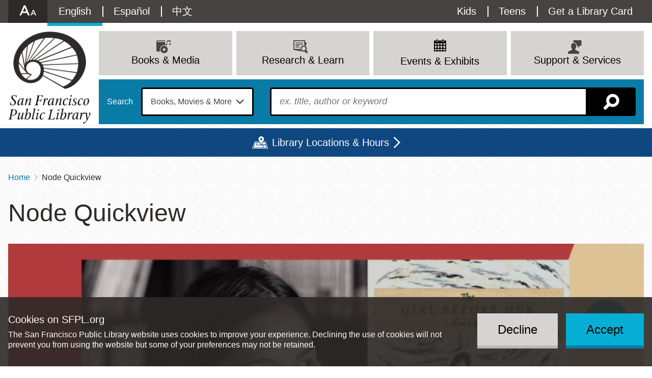

--- FILE ---
content_type: text/html; charset=UTF-8
request_url: https://sfpl.org/quickview/56952
body_size: 26095
content:
<!DOCTYPE html>
<html lang="en" dir="ltr" prefix="content: http://purl.org/rss/1.0/modules/content/  dc: http://purl.org/dc/terms/  foaf: http://xmlns.com/foaf/0.1/  og: http://ogp.me/ns#  rdfs: http://www.w3.org/2000/01/rdf-schema#  schema: http://schema.org/  sioc: http://rdfs.org/sioc/ns#  sioct: http://rdfs.org/sioc/types#  skos: http://www.w3.org/2004/02/skos/core#  xsd: http://www.w3.org/2001/XMLSchema# ">
  <head>
    <meta charset="utf-8" />
<link rel="canonical" href="https://sfpl.org/quickview/56952" />
<link rel="icon" href="/themes/custom/sfpl_2019/dist/images/favicon.png" />
<link rel="apple-touch-icon" sizes="180x180" href="/themes/custom/sfpl_2019/dist/images/apple-touch-icon.png" />
<meta name="google-site-verification" content="I1toQJgYu3VtCjXKBCuoggrEqlhoWFOuKg96gvxOR5I" />
<meta name="Generator" content="Drupal 10 (https://www.drupal.org)" />
<meta name="MobileOptimized" content="width" />
<meta name="HandheldFriendly" content="true" />
<meta name="viewport" content="width=device-width, initial-scale=1.0" />
<style>
.icon-wrapper--3889 {
  background-image: url(https://sfpl.org/sites/default/files/2020-11/14_Read_blue1.svg);
}

.menu-item a:hover .icon-wrapper--3889 {
  background-image: url(https://sfpl.org/sites/default/files/2020-11/14_Read_blue2.svg);
}
</style>
<style>
.icon-wrapper--3332 {
  background-image: url(https://sfpl.org/sites/default/files/2020-08/02_events_blue1.svg);
}

.menu-item a:hover .icon-wrapper--3332 {
  background-image: url(https://sfpl.org/sites/default/files/2020-08/02_events_blue1.svg);
}
</style>
<style>
.icon-wrapper--3328 {
  background-image: url(https://sfpl.org/sites/default/files/2020-08/21_Articles_Database_blue1.svg);
}

.menu-item a:hover .icon-wrapper--3328 {
  background-image: url(https://sfpl.org/sites/default/files/2020-08/21_Articles_Database_blue2.svg);
}
</style>
<style>
.icon-wrapper--3334 {
  background-image: url(https://sfpl.org/sites/default/files/2020-08/29_MeetingRoom_blue1.svg);
}

.menu-item a:hover .icon-wrapper--3334 {
  background-image: url(https://sfpl.org/sites/default/files/2020-08/29_MeetingRoom_blue2.svg);
}
</style>
<style>
.icon-wrapper--3351 {
  background-image: url(https://sfpl.org/sites/default/files/2020-08/26_FAQs_blue1.svg);
}

.menu-item a:hover .icon-wrapper--3351 {
  background-image: url(https://sfpl.org/sites/default/files/2020-08/26_FAQs_blue2.svg);
}
</style>
<style>
.icon-wrapper--6669 {
  background-image: url(https://sfpl.org/sites/default/files/2022-02/04_discover_go_blue1.svg);
}

.menu-item a:hover .icon-wrapper--6669 {
  background-image: url(https://sfpl.org/sites/default/files/2022-02/04_discover_go_blue2.svg);
}
</style>
<style>
.icon-wrapper--5945 {
  background-image: url(https://sfpl.org/sites/default/files/2021-11/06_renew_items_blue1.svg);
}

.menu-item a:hover .icon-wrapper--5945 {
  background-image: url(https://sfpl.org/sites/default/files/2021-11/06_renew_items_blue2.svg);
}
</style>
<style>
.icon-wrapper--3350 {
  background-image: url(https://sfpl.org/sites/default/files/2020-08/24_Disability_Access_keys1.svg);
}

.menu-item a:hover .icon-wrapper--3350 {
  background-image: url(https://sfpl.org/sites/default/files/2020-08/24_Disability_Access_keys2.svg);
}
</style>
<style>
.icon-wrapper--1886 {
  background-image: url(https://sfpl.org/sites/default/files/2020-01/03_support_services.png);
}

.menu-item a:hover .icon-wrapper--1886 {
  background-image: url(https://sfpl.org/sites/default/files/2020-01/03_support_services.png);
}
</style>
<style>
.icon-wrapper--3365 {
  background-image: url(https://sfpl.org/sites/default/files/2020-08/46_Events_blue1.svg);
}

.menu-item a:hover .icon-wrapper--3365 {
  background-image: url(https://sfpl.org/sites/default/files/2020-08/46_Events_blue2.svg);
}
</style>
<style>
.icon-wrapper--3333 {
  background-image: url(https://sfpl.org/sites/default/files/2020-08/22_Exhibtions_blue1.svg);
}

.menu-item a:hover .icon-wrapper--3333 {
  background-image: url(https://sfpl.org/sites/default/files/2020-08/22_Exhibtions_blue2.svg);
}
</style>
<style>
.icon-wrapper--3331 {
  background-image: url(https://sfpl.org/sites/default/files/2020-08/40_JobsCareers_blue1.svg);
}

.menu-item a:hover .icon-wrapper--3331 {
  background-image: url(https://sfpl.org/sites/default/files/2020-08/40_JobsCareers_blue2.svg);
}
</style>
<style>
.icon-wrapper--3354 {
  background-image: url(https://sfpl.org/sites/default/files/2020-08/03_support_services_blue1.svg);
}

.menu-item a:hover .icon-wrapper--3354 {
  background-image: url(https://sfpl.org/sites/default/files/2020-08/03_support_services_blue2.svg);
}
</style>
<style>
.icon-wrapper--3330 {
  background-image: url(https://sfpl.org/sites/default/files/2020-08/11_eNews_Mags_blue1.svg);
}

.menu-item a:hover .icon-wrapper--3330 {
  background-image: url(https://sfpl.org/sites/default/files/2020-08/11_eNews_Mags_blue2.svg);
}
</style>
<style>
.icon-wrapper--3329 {
  background-image: url(https://sfpl.org/sites/default/files/2020-08/10_eLearning_blue1.svg);
}

.menu-item a:hover .icon-wrapper--3329 {
  background-image: url(https://sfpl.org/sites/default/files/2020-08/10_eLearning_blue2-01.svg);
}
</style>
<style>
.icon-wrapper--2188 {
  background-image: url(https://sfpl.org/sites/default/files/2020-02/20_ResearchLearn.png);
}

.menu-item a:hover .icon-wrapper--2188 {
  background-image: url(https://sfpl.org/sites/default/files/2020-02/20_ResearchLearn.png);
}
</style>
<style>
.icon-wrapper--3327 {
  background-image: url(https://sfpl.org/sites/default/files/2020-08/44_BookSuggestion_blue1.svg);
}

.menu-item a:hover .icon-wrapper--3327 {
  background-image: url(https://sfpl.org/sites/default/files/2020-08/44_BookSuggestion_blue2.svg);
}
</style>
<style>
.icon-wrapper--3335 {
  background-image: url(https://sfpl.org/sites/default/files/2020-08/book-movies-more_blue1.svg);
}

.menu-item a:hover .icon-wrapper--3335 {
  background-image: url(https://sfpl.org/sites/default/files/2020-08/book-movies-more_blue2.svg);
}
</style>
<style>
.icon-wrapper--3363 {
  background-image: url(https://sfpl.org/sites/default/files/2020-08/08_eCollections2_blue1.svg);
}

.menu-item a:hover .icon-wrapper--3363 {
  background-image: url(https://sfpl.org/sites/default/files/2020-08/08_eCollections2_blue2.svg);
}
</style>
<style>
.icon-wrapper--3324 {
  background-image: url(https://sfpl.org/sites/default/files/2020-08/16_ReadThis_blue1.svg);
}

.menu-item a:hover .icon-wrapper--3324 {
  background-image: url(https://sfpl.org/sites/default/files/2020-08/16_ReadThis_blue2.svg);
}
</style>
<style>
.icon-wrapper--3323 {
  background-image: url(https://sfpl.org/sites/default/files/2020-08/15_NewTitles_blue1.svg);
}

.menu-item a:hover .icon-wrapper--3323 {
  background-image: url(https://sfpl.org/sites/default/files/2020-08/15_NewTitles_blue2.svg);
}
</style>
<style>
.icon-wrapper--3322 {
  background-image: url(https://sfpl.org/sites/default/files/2020-08/17_OCOB_blue1.svg);
}

.menu-item a:hover .icon-wrapper--3322 {
  background-image: url(https://sfpl.org/sites/default/files/2020-08/17_OCOB_blue2.svg);
}
</style>
<style>
.icon-wrapper--3321 {
  background-image: url(https://sfpl.org/sites/default/files/2020-08/07_catalog_blue1_0.svg);
}

.menu-item a:hover .icon-wrapper--3321 {
  background-image: url(https://sfpl.org/sites/default/files/2020-08/07_catalog_blue2.svg);
}
</style>
<style>
.icon-wrapper--2187 {
  background-image: url(https://sfpl.org/sites/default/files/2020-02/01_books_media.png);
}

.menu-item a:hover .icon-wrapper--2187 {
  background-image: url(https://sfpl.org/sites/default/files/2020-02/01_books_media.png);
}
</style>

    <title>Node Quickview | San Francisco Public Library</title>
    <link rel="stylesheet" media="all" href="/sites/default/files/css/css_Z_yBloSSUWBvzx-4GKn5qZBpJNb4fyHWCznAyKPqtKQ.css?delta=0&amp;language=en&amp;theme=sfpl_2019&amp;include=[base64]" />
<link rel="stylesheet" media="all" href="/sites/default/files/css/css_aCOvSCUNPw5tPHMR8nTlL_wUj4EQdeuANm4PK2I2gVw.css?delta=1&amp;language=en&amp;theme=sfpl_2019&amp;include=[base64]" />
<link rel="stylesheet" media="all" href="//cloud.typography.com/6479616/6933392/css/fonts.css" />
<link rel="stylesheet" media="all" href="/styleswitcher/css/sfpl_2019?t9kehc" id="styleswitcher-css" />

    <script type="application/json" data-drupal-selector="drupal-settings-json">{"path":{"baseUrl":"\/","pathPrefix":"","currentPath":"quickview\/56952","currentPathIsAdmin":false,"isFront":false,"currentLanguage":"en"},"pluralDelimiter":"\u0003","text_resize":{"text_resize_scope":"html","text_resize_minimum":9,"text_resize_maximum":99,"text_resize_line_height_allow":false,"text_resize_line_height_min":null,"text_resize_line_height_max":null},"suppressDeprecationErrors":true,"ajaxPageState":{"libraries":"[base64]","theme":"sfpl_2019","theme_token":null},"ajaxTrustedUrl":{"form_action_p_pvdeGsVG5zNF_XLGPTvYSKCf43t8qZYSwcfZl2uzM":true},"gtag":{"tagId":"","consentMode":false,"otherIds":[],"events":[],"additionalConfigInfo":[]},"gtm":{"tagId":null,"settings":{"data_layer":"dataLayer","include_environment":false},"tagIds":["GTM-WDGJ2PW"]},"eu_cookie_compliance":{"cookie_policy_version":"1.0.0","popup_enabled":true,"popup_agreed_enabled":false,"popup_hide_agreed":false,"popup_clicking_confirmation":false,"popup_scrolling_confirmation":false,"popup_html_info":"\u003Cdiv role=\u0022alertdialog\u0022 aria-labelledby=\u0022popup-text\u0022  class=\u0022eu-cookie-compliance-banner eu-cookie-compliance-banner-info eu-cookie-compliance-banner--opt-in\u0022\u003E\n  \u003Cdiv class=\u0022popup-content info eu-cookie-compliance-content\u0022\u003E\n        \u003Cdiv id=\u0022popup-text\u0022 class=\u0022eu-cookie-compliance-message\u0022\u003E\n      \u003Ch2\u003ECookies on SFPL.org\u003C\/h2\u003E\n\u003Cp\u003EThe San Francisco Public Library website uses cookies to improve your experience. Declining the use of cookies will not prevent you from using the website but some of your preferences may not be retained.\u003C\/p\u003E\n\n          \u003C\/div\u003E\n\n    \n    \u003Cdiv id=\u0022popup-buttons\u0022 class=\u0022eu-cookie-compliance-buttons\u0022\u003E\n            \u003Cbutton type=\u0022button\u0022 class=\u0022agree-button eu-cookie-compliance-secondary-button\u0022\u003EAccept\u003C\/button\u003E\n              \u003Cbutton type=\u0022button\u0022 class=\u0022decline-button eu-cookie-compliance-default-button\u0022\u003EDecline\u003C\/button\u003E\n          \u003C\/div\u003E\n  \u003C\/div\u003E\n\u003C\/div\u003E","use_mobile_message":false,"mobile_popup_html_info":"\u003Cdiv role=\u0022alertdialog\u0022 aria-labelledby=\u0022popup-text\u0022  class=\u0022eu-cookie-compliance-banner eu-cookie-compliance-banner-info eu-cookie-compliance-banner--opt-in\u0022\u003E\n  \u003Cdiv class=\u0022popup-content info eu-cookie-compliance-content\u0022\u003E\n        \u003Cdiv id=\u0022popup-text\u0022 class=\u0022eu-cookie-compliance-message\u0022\u003E\n      \n          \u003C\/div\u003E\n\n    \n    \u003Cdiv id=\u0022popup-buttons\u0022 class=\u0022eu-cookie-compliance-buttons\u0022\u003E\n            \u003Cbutton type=\u0022button\u0022 class=\u0022agree-button eu-cookie-compliance-secondary-button\u0022\u003EAccept\u003C\/button\u003E\n              \u003Cbutton type=\u0022button\u0022 class=\u0022decline-button eu-cookie-compliance-default-button\u0022\u003EDecline\u003C\/button\u003E\n          \u003C\/div\u003E\n  \u003C\/div\u003E\n\u003C\/div\u003E","mobile_breakpoint":768,"popup_html_agreed":false,"popup_use_bare_css":true,"popup_height":"auto","popup_width":"100%","popup_delay":1000,"popup_link":"\/","popup_link_new_window":true,"popup_position":false,"fixed_top_position":true,"popup_language":"en","store_consent":true,"better_support_for_screen_readers":true,"cookie_name":"","reload_page":false,"domain":"","domain_all_sites":false,"popup_eu_only":false,"popup_eu_only_js":false,"cookie_lifetime":100,"cookie_session":0,"set_cookie_session_zero_on_disagree":0,"disagree_do_not_show_popup":false,"method":"opt_in","automatic_cookies_removal":false,"allowed_cookies":"","withdraw_markup":"\u003Cbutton type=\u0022button\u0022 class=\u0022eu-cookie-withdraw-tab\u0022\u003E\u003C\/button\u003E\n\u003Cdiv aria-labelledby=\u0022popup-text\u0022 class=\u0022eu-cookie-withdraw-banner\u0022\u003E\n  \u003Cdiv class=\u0022popup-content info eu-cookie-compliance-content\u0022\u003E\n    \u003Cdiv id=\u0022popup-text\u0022 class=\u0022eu-cookie-compliance-message\u0022 role=\u0022document\u0022\u003E\n      \u003Ch2\u003EWe use cookies on this site to enhance your user experience\u003C\/h2\u003E\n\u003Cp\u003EYou have given your consent for us to set cookies.\u003C\/p\u003E\n\n    \u003C\/div\u003E\n    \u003Cdiv id=\u0022popup-buttons\u0022 class=\u0022eu-cookie-compliance-buttons\u0022\u003E\n      \u003Cbutton type=\u0022button\u0022 class=\u0022eu-cookie-withdraw-button \u0022\u003EWithdraw consent\u003C\/button\u003E\n    \u003C\/div\u003E\n  \u003C\/div\u003E\n\u003C\/div\u003E","withdraw_enabled":false,"reload_options":null,"reload_routes_list":"","withdraw_button_on_info_popup":false,"cookie_categories":[],"cookie_categories_details":[],"enable_save_preferences_button":true,"cookie_value_disagreed":"0","cookie_value_agreed_show_thank_you":"1","cookie_value_agreed":"2","containing_element":"body","settings_tab_enabled":false,"olivero_primary_button_classes":"","olivero_secondary_button_classes":"","close_button_action":"close_banner","open_by_default":true,"modules_allow_popup":true,"hide_the_banner":false,"geoip_match":true,"unverified_scripts":[]},"rrssb":{"default":{"size":null,"shrink":null,"regrow":null,"minRows":null,"maxRows":null,"prefixReserve":null,"prefixHide":null,"alignRight":true}},"views":{"ajax_path":"\/views\/ajax","ajaxViews":{"views_dom_id:69cc0a03370ce3526040a46d20a0d8a3619115bf3ce7e762704c169a2ea03d9e":{"view_name":"locations","view_display_id":"locations_map","view_args":"","view_path":"\/events\/2025\/08\/10","view_base_path":"locations","view_dom_id":"69cc0a03370ce3526040a46d20a0d8a3619115bf3ce7e762704c169a2ea03d9e","pager_element":0}}},"geolocation":{"maps":{"69cc0a03370ce3526040a46d20a0d8a3619115bf3ce7e762704c169a2ea03d9e":{"map_center":{"fit_bounds":{"map_center_id":"fit_bounds","option_id":"fit_bounds","settings":{"min_zoom":null,"reset_zoom":false},"weight":1}},"settings":{"google_map_settings":{"map_features":{"marker_infowindow":{"enabled":true,"weight":0,"settings":{"info_auto_display":false,"disable_auto_pan":true,"info_window_solitary":true,"max_width":null}},"control_locate":{"enabled":false,"weight":0,"settings":{"position":"TOP_LEFT"}},"control_zoom":{"enabled":true,"weight":0,"settings":{"position":"RIGHT_CENTER","behavior":"default","style":"LARGE"}},"control_maptype":{"enabled":true,"weight":0,"settings":{"position":"RIGHT_BOTTOM","behavior":"default","style":"DEFAULT"}},"marker_icon":{"weight":0,"settings":{"marker_icon_path":"\/themes\/custom\/sfpl_2019\/dist\/images\/map-marker.png","anchor":{"x":0,"y":0},"origin":{"x":0,"y":0},"label_origin":{"x":0,"y":0},"size":{"width":null,"height":null},"scaled_size":{"width":null,"height":null}},"enabled":true},"control_rotate":{"weight":0,"settings":{"position":"RIGHT_CENTER","behavior":"default"},"enabled":false},"control_streetview":{"weight":0,"settings":{"position":"RIGHT_CENTER","behavior":"default"},"enabled":true},"map_restriction":{"weight":0,"settings":{"north":"","south":"","east":"","west":"","strict":true},"enabled":false},"map_type_style":{"weight":0,"settings":{"style":"[]"},"enabled":false},"marker_clusterer":{"weight":0,"settings":{"image_path":"","styles":"","max_zoom":15,"minimum_cluster_size":2,"zoom_on_click":true,"average_center":false,"grid_size":60},"enabled":false},"marker_infobubble":{"weight":0,"settings":{"close_other":1,"close_button":0,"close_button_src":"","shadow_style":0,"padding":10,"border_radius":8,"border_width":2,"border_color":"#039be5","background_color":"#fff","min_width":null,"max_width":550,"min_height":null,"max_height":null,"arrow_style":2,"arrow_position":30,"arrow_size":10},"enabled":false},"marker_label":{"weight":0,"settings":{"color":"","font_family":"","font_size":"","font_weight":""},"enabled":false},"marker_opacity":{"weight":0,"settings":{"opacity":1},"enabled":false},"geolocation_marker_scroll_to_id":{"weight":0,"settings":{"scroll_target_id":""},"enabled":false},"marker_zoom_to_animate":{"weight":0,"settings":{"marker_zoom_anchor_id":""},"enabled":false},"spiderfying":{"weight":0,"settings":{"spiderfiable_marker_path":"\/modules\/contrib\/geolocation\/modules\/geolocation_google_maps\/images\/marker-plus.svg","markersWontMove":true,"markersWontHide":false,"keepSpiderfied":true,"ignoreMapClick":false,"nearbyDistance":20,"circleSpiralSwitchover":9,"circleFootSeparation":23,"spiralFootSeparation":26,"spiralLengthStart":11,"spiralLengthFactor":4,"legWeight":1.5},"enabled":false},"google_maps_layer_traffic":{"weight":0,"enabled":false},"control_recenter":{"weight":0,"settings":{"position":"TOP_LEFT"},"enabled":false},"context_popup":{"weight":0,"settings":{"content":{"value":"","format":"basic_html"}},"enabled":false},"google_maps_layer_bicycling":{"weight":0,"enabled":false},"client_location_indicator":{"weight":0,"enabled":false},"drawing":{"weight":0,"settings":{"polyline":false,"strokeColor":"#FF0000","strokeOpacity":"0.8","strokeWeight":"2","geodesic":false,"polygon":false,"fillColor":"#FF0000","fillOpacity":"0.35"},"enabled":false},"control_loading_indicator":{"weight":0,"settings":{"position":"TOP_LEFT","loading_label":"Loading"},"enabled":false},"geolocation_google_maps_control_directions":{"weight":0,"settings":{"position":"RIGHT_CENTER","behavior":"default","origin_source":"exposed","origin_static_value":"","destination_source":"exposed","destination_static_value":"","travel_mode":"exposed","directions_container":"below","directions_container_custom_id":""},"enabled":false},"map_disable_tilt":{"weight":0,"enabled":false},"map_disable_poi":{"weight":0,"enabled":false},"map_disable_user_interaction":{"weight":0,"enabled":false},"geolocation_shapes":{"weight":0,"settings":{"remove_markers":false,"polyline":true,"polyline_title":"","strokeColor":"#FF0000","strokeOpacity":0.8,"strokeWidth":"2","polygon":false,"polygon_title":"","fillColor":"#FF0000","fillOpacity":0.35},"enabled":false},"control_fullscreen":{"weight":0,"settings":{"position":"RIGHT_CENTER","behavior":"default"},"enabled":false},"control_geocoder":{"weight":0,"settings":{"position":"TOP_LEFT","geocoder":"google_geocoding_api","settings":{"label":"Address","description":"Enter an address to be localized.","autocomplete_min_length":1,"component_restrictions":{"route":"","country":"","administrative_area":"","locality":"","postal_code":""},"boundary_restriction":{"south":"","west":"","north":"","east":""},"region":""}},"enabled":false},"google_maps_layer_transit":{"weight":0,"enabled":false}},"type":"ROADMAP","zoom":10,"height":"400px","width":"100%","minZoom":8,"maxZoom":20,"gestureHandling":"auto"}},"marker_infowindow":{"enable":true,"infoAutoDisplay":false,"disableAutoPan":true,"infoWindowSolitary":true,"maxWidth":null},"control_zoom":{"enable":true,"position":"RIGHT_CENTER","behavior":"default","style":"LARGE"},"control_maptype":{"enable":true,"position":"RIGHT_BOTTOM","behavior":"default","style":"DEFAULT"},"marker_icon":{"enable":true,"anchor":{"x":0,"y":0},"size":{"width":null,"height":null},"scaledSize":{"width":null,"height":null},"labelOrigin":{"x":0,"y":0},"origin":{"x":0,"y":0},"markerIconPath":"\/themes\/custom\/sfpl_2019\/dist\/images\/map-marker.png"},"control_streetview":{"enable":true,"position":"RIGHT_CENTER","behavior":"default"}}}},"styleSwitcher":{"styles":{"custom\/dark":{"name":"custom\/dark","label":"Dark","path":"https:\/\/sfpl.org\/themes\/custom\/sfpl_2019\/dist\/css\/styles--dark.css","is_default":false,"status":true,"weight":0,"_i":0,"theme":"sfpl_2019"},"custom\/light":{"name":"custom\/light","label":"Light","path":"https:\/\/sfpl.org\/themes\/custom\/sfpl_2019\/dist\/css\/styles--light.css","is_default":false,"status":true,"weight":0,"_i":1,"theme":"sfpl_2019"},"custom\/high":{"name":"custom\/high","label":"High","path":"https:\/\/sfpl.org\/themes\/custom\/sfpl_2019\/dist\/css\/styles--high.css","is_default":false,"status":true,"weight":0,"_i":2,"theme":"sfpl_2019"},"custom\/default":{"name":"custom\/default","label":"Reset to Default","path":"https:\/\/sfpl.org\/styleswitcher\/css\/sfpl_2019","is_default":false,"status":true,"weight":0,"_i":3,"theme":"sfpl_2019"}},"default":"custom\/default","enableOverlay":true,"cookieExpire":31536000,"theme":"sfpl_2019"},"user":{"uid":0,"permissionsHash":"2c78517ea1294425e58451efcb439548620f7a343d013d948a501831a9cf93dc"}}</script>
<script src="/sites/default/files/js/js_lR1EbPRELrKi-8Tvaqs0gUEqKHkV4rAE5to9HT2XdgU.js?scope=header&amp;delta=0&amp;language=en&amp;theme=sfpl_2019&amp;include=[base64]"></script>
<script src="/modules/contrib/google_tag/js/gtag.js?t9kehc"></script>
<script src="/modules/contrib/google_tag/js/gtm.js?t9kehc"></script>

  </head>
  <body class="page--quickview page--quickview-56952 page--no-sidebar">
        <a href="#main-content" class="visually-hidden focusable">
      Skip to main content
    </a>
    <noscript><iframe src="https://www.googletagmanager.com/ns.html?id=GTM-WDGJ2PW"
                  height="0" width="0" style="display:none;visibility:hidden"></iframe></noscript>

      <div class="dialog-off-canvas-main-canvas" data-off-canvas-main-canvas>
    <div class="layout-container">

      <noscript>
      <style>
        .sitewide-banner .alert {
          display: flex;
          opacity: 1;
        }
      </style>
    </noscript>
      <div class="sitewide-banner">
    <div class="views-element-container block sitewide-banner__views-alerts-1 block--views" id="block-views-block-alerts-block-1">
  
    
      <div class="block__content">
      <div><div class="view view-alerts view-id-alerts block-1 js-view-dom-id-1e1cca78f2b355c0f84cfe01c3b5549818cd23192855fcfd382a48e56684f116">
  
    

      
  
          </div>
</div>

    </div>
  </div>

  </div>

  
  <header role="banner" class="wrapper--headers">
    <div class="header--mobile">
      <div class="header--mobile__toggle--menu">
        <a class="icon" id="menu-toggle" aria-controls="block-sfpl-main-menu utility-links" href="#block-sfpl-main-menu" title="Menu"></a>
      </div>
      <div class="header--mobile__toggle--search">
        <a class="search-toggle icon icon-map-search" href="/search-page" title="Search"></a>
      </div>
    </div>
    <div class="wrapper--header">
      <div id="utility-links" class="wrapper--preheader">
          <div class="preheader">
    <div id="block-sfplaccessibility" class="block preheader__sfplaccessibility block--sfpl-accessibility">
  
    
      <div class="block__content">
      <a class="accessibility__toggle" href="#accessibility__dropdown"><h2 class="accessibility__title">Accessibility Options</h2></a><div id="accessibility__dropdown" class="accessibility__dropdown item-list"><ul><li class="accessibility__category-title"><h3>Contrast Options</h3></li><li><a href="/styleswitcher/switch/sfpl_2019/custom/dark?destination=/quickview/56952" class="style-switcher custom-style style-dark" data-rel="custom/dark" rel="nofollow">Dark</a></li><li><a href="/styleswitcher/switch/sfpl_2019/custom/light?destination=/quickview/56952" class="style-switcher custom-style style-light" data-rel="custom/light" rel="nofollow">Light</a></li><li><a href="/styleswitcher/switch/sfpl_2019/custom/high?destination=/quickview/56952" class="style-switcher custom-style style-high" data-rel="custom/high" rel="nofollow">High</a></li><li><a href="/styleswitcher/switch/sfpl_2019/custom/default?destination=/quickview/56952" class="style-switcher custom-style style-default" data-rel="custom/default" rel="nofollow">Reset to Default</a></li><li class="accessibility__category-title"><h3>Text Options</h3></li><li><a href="" class="accessibility__button--increase accessibility__button changer" id="text_resize_increase"><sup>+</sup>A</a></li><li><a href="" class="accessibility__button--decrease accessibility__button changer" id="text_resize_decrease"><sup>-</sup>A</a></li><li><a href="" class="accessibility__button--default changer" id="text_resize_reset">Reset to Default</a></li></ul></div>
    </div>
  </div>
<nav role="navigation" aria-labelledby="block-languageswitchercontent-menu" class="language-switcher-language-url block preheader__menu preheader__menu--languageswitchercontent menu--language-content" id="block-languageswitchercontent">
            
  <h2 class="visually-hidden block__title" id="block-languageswitchercontent-menu">Language switcher (Content)</h2>
  

        <div class="block__content">
      <ul class="links language-links"><li hreflang="en" data-drupal-link-system-path="quickview/56952" class="en is-active" aria-current="page"><a href="/quickview/56952" class="language-link is-active" hreflang="en" data-drupal-link-system-path="quickview/56952" aria-current="page">English</a></li><li hreflang="es" data-drupal-link-system-path="quickview/56952" class="es"><a href="/es/quickview/56952" class="language-link" hreflang="es" data-drupal-link-system-path="quickview/56952">Español</a></li><li hreflang="zh-hant" data-drupal-link-system-path="quickview/56952" class="zh-hant"><a href="/zh-hant/quickview/56952" class="language-link" hreflang="zh-hant" data-drupal-link-system-path="quickview/56952">中文</a></li></ul>
    </div>
  </nav>
<div id="block-sfplbibliocommonsloginblock" class="block preheader__sfplbibliocommonsloginblock block--sfpl-bibliocommons">
  
    
      <div class="block__content">
      
<div class="bc-widget bc-my-account-nav"></div>

    </div>
  </div>
<nav role="navigation" aria-labelledby="block-utilitymenu-menu" id="block-utilitymenu" class="block preheader__menu preheader__menu--utilitymenu menu--utility-menu">
            
  <h2 class="visually-hidden block__title" id="block-utilitymenu-menu">Utility Menu</h2>
  

        <div class="block__content">
      
              <ul class="menu">
              
      <li class="menu-item">
        <a href="/kids" class="menu-item--kids" data-drupal-link-system-path="node/2">Kids</a>
              </li>
          
      <li class="menu-item">
        <a href="/teens" class="menu-item--teens" data-drupal-link-system-path="node/93427">Teens</a>
              </li>
          
      <li class="menu-item">
        <a href="/welcome-new-cardholders" class="menu-item--card" data-drupal-link-system-path="node/68806">Get a Library Card</a>
              </li>
        </ul>
      


    </div>
  </nav>

  </div>

      </div>
    </div>
      <div class="header">
    <div id="block-sitebranding" class="header__logo block header__sitebranding block--system">
  
    
        <a href="/" title="Home" rel="home">
      <img class="logo logo--desktop" src="/themes/custom/sfpl_2019/dist/images/logo@2x.png" alt="Home" />
      <img class="logo logo--mobile" src="/themes/custom/sfpl_2019/dist/images/logo--horiz@2x.png" alt="Home" />
    </a>
      

</div>
<nav role="navigation" aria-labelledby="block-sfpl-main-menu-menu" id="block-sfpl-main-menu" class="block header__menu header__menu--sfpl-main-menu menu--main">
            
  <h2 class="visually-hidden block__title" id="block-sfpl-main-menu-menu">Main navigation</h2>
  

        <div class="block__content">
      <ul class="menu menu-level-0">
      
    <li class="menu-item menu-item--expanded menu-item--top">

                    <a href="/books-and-media" class="menu__title" data-drupal-link-system-path="node/4672">
<div class="icon-wrapper icon-wrapper--2187"><img src="https://sfpl.org/sites/default/files/2020-02/01_books_media.png" alt=""></div><span>Books &amp; Media</span>
</a>
      
                      <div class="menu_link_content menu-link-contentmain view-mode-default menu__dropdown menu__dropdown--0">
                <div class="menu__mainbar">
<ul class="menu menu-level-1">
      
    <li class="menu-item">

                    <a href="https://sfpl.bibliocommons.com/">
<div class="icon-wrapper icon-wrapper--3321"><img src="https://sfpl.org/sites/default/files/2020-08/07_catalog_blue1_0.svg" alt=""></div><span>Catalog</span>
</a>
      
                </li>
        
    <li class="menu-item">

                    <a href="https://sflib1.sfpl.org/search">
<div class="icon-wrapper icon-wrapper--3322"><img src="https://sfpl.org/sites/default/files/2020-08/17_OCOB_blue1.svg" alt=""></div><span>Classic Catalog</span>
</a>
      
                </li>
        
    <li class="menu-item">

                    <a href="https://sfpl.bibliocommons.com/explore/recent_arrivals">
<div class="icon-wrapper icon-wrapper--3323"><img src="https://sfpl.org/sites/default/files/2020-08/15_NewTitles_blue1.svg" alt=""></div><span>New Titles</span>
</a>
      
                </li>
        
    <li class="menu-item menu-item--collapsed">

                    <a href="/books-and-media/read" data-drupal-link-system-path="node/4037">
<div class="icon-wrapper icon-wrapper--3324"><img src="https://sfpl.org/sites/default/files/2020-08/16_ReadThis_blue1.svg" alt=""></div><span>Read This!</span>
</a>
      
                </li>
        
    <li class="menu-item">

                    <a href="/books-and-media/biblio-boutique" data-drupal-link-system-path="node/28714">
<div class="icon-wrapper icon-wrapper--3889"><img src="https://sfpl.org/sites/default/files/2020-11/14_Read_blue1.svg" alt=""></div><span>Biblio Boutique: 5 More to Read</span>
</a>
      
                </li>
        
    <li class="menu-item menu-item--collapsed">

                    <a href="/books-and-media/ebook-collections" data-drupal-link-system-path="node/2447">
<div class="icon-wrapper icon-wrapper--3363"><img src="https://sfpl.org/sites/default/files/2020-08/08_eCollections2_blue1.svg" alt=""></div><span>eBook Collections</span>
</a>
      
                </li>
        
    <li class="menu-item">

                    <a href="/research-learn/elibrary/bay-beats-movies-tv" data-drupal-link-system-path="node/2702">
<div class="icon-wrapper icon-wrapper--3335"><img src="https://sfpl.org/sites/default/files/2020-08/book-movies-more_blue1.svg" alt=""></div><span>Bay Beats, Movies &amp; TV</span>
</a>
      
                </li>
        
    <li class="menu-item">

                    <a href="/books-and-media/suggest-title" data-drupal-link-system-path="node/4615">
<div class="icon-wrapper icon-wrapper--3327"><img src="https://sfpl.org/sites/default/files/2020-08/44_BookSuggestion_blue1.svg" alt=""></div><span>Suggest a Title</span>
</a>
      
                </li>
        
    <li class="menu-item menu-item--collapsed">

                    <a href="/books-and-media" class="icon-double-angle-right" title="See all books, movies, and more" data-drupal-link-system-path="node/4672">See All</a>
      
                </li>
  </ul>
  </div>
<div class="menu__sidebar">
      <p><a class="btn btn--primary" href="https://sfpl.libanswers.com/faq/85266">Renew Items</a></p>
  </div>

      </div>

          </li>
        
    <li class="menu-item menu-item--expanded menu-item--top">

                    <a href="/research-learn" class="menu__title" data-drupal-link-system-path="node/5232">
<div class="icon-wrapper icon-wrapper--2188"><img src="https://sfpl.org/sites/default/files/2020-02/20_ResearchLearn.png" alt=""></div><span>Research &amp; Learn</span>
</a>
      
                      <div class="menu_link_content menu-link-contentmain view-mode-default menu__dropdown menu__dropdown--0">
                <div class="menu__mainbar">
<ul class="menu menu-level-1">
      
    <li class="menu-item menu-item--collapsed">

                    <a href="/articles-databases" data-drupal-link-system-path="articles-databases">
<div class="icon-wrapper icon-wrapper--3328"><img src="https://sfpl.org/sites/default/files/2020-08/21_Articles_Database_blue1.svg" alt=""></div><span>Articles &amp; Databases</span>
</a>
      
                </li>
        
    <li class="menu-item">

                    <a href="https://digitalsf.org/" class="icon-camera">SF Digital Collections</a>
      
                </li>
        
    <li class="menu-item">

                    <a href="/research-learn/elearning" data-drupal-link-system-path="node/4287">
<div class="icon-wrapper icon-wrapper--3329"><img src="https://sfpl.org/sites/default/files/2020-08/10_eLearning_blue1.svg" alt=""></div><span>eLearning</span>
</a>
      
                </li>
        
    <li class="menu-item">

                    <a href="/research-learn/elibrary/emagazines-enews" data-drupal-link-system-path="node/4158">
<div class="icon-wrapper icon-wrapper--3330"><img src="https://sfpl.org/sites/default/files/2020-08/11_eNews_Mags_blue1.svg" alt=""></div><span>eMagazines &amp; eNews</span>
</a>
      
                </li>
        
    <li class="menu-item">

                    <a href="/business-science-technology">
<div class="icon-wrapper icon-wrapper--3354"><img src="https://sfpl.org/sites/default/files/2020-08/03_support_services_blue1.svg" alt=""></div><span>Business and Finance Resources</span>
</a>
      
                </li>
        
    <li class="menu-item">

                    <a href="/jobresources">
<div class="icon-wrapper icon-wrapper--3331"><img src="https://sfpl.org/sites/default/files/2020-08/40_JobsCareers_blue1.svg" alt=""></div><span>Jobs and Careers Resources</span>
</a>
      
                </li>
        
    <li class="menu-item menu-item--collapsed">

                    <a href="/research-learn" class="icon-double-angle-right" title="See all of Research &amp; Learn" data-drupal-link-system-path="node/5232">See All</a>
      
                </li>
  </ul>
  </div>
<div class="menu__sidebar">
      <p><a class="btn btn--primary" href="https://pcbooking.sfpl.org/easybooking/">Reserve a Computer</a></p>
  </div>

      </div>

          </li>
        
    <li class="menu-item menu-item--expanded menu-item--top">

                    <a href="/events" class="icon-calendar menu__title" data-drupal-link-system-path="events">Events &amp; Exhibits</a>
      
                      <div class="menu_link_content menu-link-contentmain view-mode-default menu__dropdown menu__dropdown--0">
                <div class="menu__mainbar">
<ul class="menu menu-level-1">
      
    <li class="menu-item menu-item--collapsed">

                    <a href="/events" class="icon-calendar" data-drupal-link-system-path="events">Events</a>
      
                </li>
        
    <li class="menu-item menu-item--collapsed">

                    <a href="/exhibits" data-drupal-link-system-path="exhibits">
<div class="icon-wrapper icon-wrapper--3333"><img src="https://sfpl.org/sites/default/files/2020-08/22_Exhibtions_blue1.svg" alt=""></div><span>Exhibits</span>
</a>
      
                </li>
        
    <li class="menu-item">

                    <a href="/services/exhibits-programs" data-drupal-link-system-path="node/2634">
<div class="icon-wrapper icon-wrapper--3365"><img src="https://sfpl.org/sites/default/files/2020-08/46_Events_blue1.svg" alt=""></div><span>Propose an Event or Exhibit</span>
</a>
      
                </li>
        
    <li class="menu-item">

                    <a href="/sfpl-explorer-map" data-drupal-link-system-path="node/33399">
<div class="icon-wrapper icon-wrapper--3365"><img src="https://sfpl.org/sites/default/files/2020-08/46_Events_blue1.svg" alt=""></div><span>Featured: SFPL Explorer Map</span>
</a>
      
                </li>
        
    <li class="menu-item">

                    <a href="https://sfpl.org/books-and-media/read/same-page-survivalists">
<div class="icon-wrapper icon-wrapper--3365"><img src="https://sfpl.org/sites/default/files/2020-08/46_Events_blue1.svg" alt=""></div><span>On the Same Page: The Survivalists</span>
</a>
      
                </li>
        
    <li class="menu-item">

                    <a href="https://sfpl.org/books-and-media/read/one-city-one-book-worlds-i-see">
<div class="icon-wrapper icon-wrapper--3365"><img src="https://sfpl.org/sites/default/files/2020-08/46_Events_blue1.svg" alt=""></div><span>One City One Book: The Worlds I See</span>
</a>
      
                </li>
  </ul>
  </div>

      </div>

          </li>
        
    <li class="menu-item menu-item--expanded menu-item--top">

                    <a href="/services" class="menu__title" data-drupal-link-system-path="node/2383">
<div class="icon-wrapper icon-wrapper--1886"><img src="https://sfpl.org/sites/default/files/2020-01/03_support_services.png" alt=""></div><span>Support &amp; Services</span>
</a>
      
                      <div class="menu_link_content menu-link-contentmain view-mode-default menu__dropdown menu__dropdown--0">
                <div class="menu__mainbar">
<ul class="menu menu-level-1">
      
    <li class="menu-item menu-item--collapsed">

                    <a href="/services/accessibility-services" data-drupal-link-system-path="node/2414">
<div class="icon-wrapper icon-wrapper--3350"><img src="https://sfpl.org/sites/default/files/2020-08/24_Disability_Access_keys1.svg" alt=""></div><span>Accessibility Services</span>
</a>
      
                </li>
        
    <li class="menu-item menu-item--collapsed">

                    <a href="/services/ask-librarian" class="icon-ask-librarian" data-drupal-link-system-path="node/2397">Ask a Librarian</a>
      
                </li>
        
    <li class="menu-item">

                    <a href="/services/community-redistribution-program" data-drupal-link-system-path="node/2424">
<div class="icon-wrapper icon-wrapper--5945"><img src="https://sfpl.org/sites/default/files/2021-11/06_renew_items_blue1.svg" alt=""></div><span>Community Redistribution Program</span>
</a>
      
                </li>
        
    <li class="menu-item">

                    <a href="https://sfpl.discoverandgo.net/">
<div class="icon-wrapper icon-wrapper--6669"><img src="https://sfpl.org/sites/default/files/2022-02/04_discover_go_blue1.svg" alt=""></div><span>Discover &amp; Go</span>
</a>
      
                </li>
        
    <li class="menu-item">

                    <a href="https://sfpl.libanswers.com/">
<div class="icon-wrapper icon-wrapper--3351"><img src="https://sfpl.org/sites/default/files/2020-08/26_FAQs_blue1.svg" alt=""></div><span>Frequently Asked Questions</span>
</a>
      
                </li>
        
    <li class="menu-item menu-item--collapsed">

                    <a href="/services/meeting-rooms" title="Local community groups and organizations reserve event space" data-drupal-link-system-path="node/2417">
<div class="icon-wrapper icon-wrapper--3334"><img src="https://sfpl.org/sites/default/files/2020-08/29_MeetingRoom_blue1.svg" alt=""></div><span>Meeting Rooms</span>
</a>
      
                </li>
        
    <li class="menu-item">

                    <a href="https://sfpl.libanswers.com/faq/341987" title="Public printing, copying, scanning, and faxing available San Francisco Public Library">
<div class="icon-wrapper icon-wrapper--3328"><img src="https://sfpl.org/sites/default/files/2020-08/21_Articles_Database_blue1.svg" alt=""></div><span>Printing, Etc., at the Library</span>
</a>
      
                </li>
        
    <li class="menu-item">

                    <a href="https://pcbooking.sfpl.org/easybooking/">
<div class="icon-wrapper icon-wrapper--3332"><img src="https://sfpl.org/sites/default/files/2020-08/02_events_blue1.svg" alt=""></div><span>Reserve Computers</span>
</a>
      
                </li>
        
    <li class="menu-item menu-item--collapsed">

                    <a href="/services/jail-and-reentry-services" data-drupal-link-system-path="node/29396">
<div class="icon-wrapper icon-wrapper--3889"><img src="https://sfpl.org/sites/default/files/2020-11/14_Read_blue1.svg" alt=""></div><span>Jail and Reentry Services (JARS)</span>
</a>
      
                </li>
        
    <li class="menu-item menu-item--collapsed">

                    <a href="/services" class="icon-double-angle-right" title="See all support and services" data-drupal-link-system-path="node/2383">See all</a>
      
                </li>
  </ul>
  </div>
<div class="menu__sidebar">
      <p><a class="btn btn--primary" href="https://libraryaware.com/941/Subscribers/Subscribe?optInPageId=338e8640-3c1d-4e14-a04c-658dd429d512">Sign Up For Our Newsletters</a></p>
  </div>

      </div>

          </li>
  </ul>

    </div>
  </nav>
<div class="sfpl-search-search-block-form block header__sfplsearchsearchform block--sfpl-search" data-drupal-selector="sfpl-search-search-block-form" id="block-sfplsearchsearchform">
  
    
      <div class="block__content">
      <form action="/quickview/56952" method="post" id="sfpl-search-search-block-form" accept-charset="UTF-8">
  <div class="field-wrapper js-form-wrapper form-wrapper" data-drupal-selector="edit-fields" id="edit-fields"><div class="js-form-item form-item js-form-type-select form-item-type js-form-item-type">
      <label for="edit-type">Search</label>
        <select data-drupal-selector="edit-type" id="edit-type" name="type" class="form-select"><option value="books" selected="selected">Books, Movies & More</option><option value="articles_databases">Articles/Databases</option><option value="this_site">This site</option><option value="all">All</option></select>
        </div>
<div class="form-item form-item-combined-fields js-form-wrapper form-wrapper" data-drupal-selector="edit-input-with-button" id="edit-input-with-button"><div class="js-form-item form-item js-form-type-search form-item-keys js-form-item-keys form-no-label">
      <label for="edit-keys" class="visually-hidden">To find?</label>
        <input title="ex. title, author or keyword" placeholder="ex. title, author or keyword" data-drupal-selector="edit-keys" type="search" id="edit-keys" name="keys" value="" size="15" maxlength="128" class="form-search" />

        </div>
<button data-drupal-selector="edit-submit" type="submit" id="edit-submit" name="op" value="Search" class="button js-form-submit form-submit">Search</button>
</div>
</div>
<input autocomplete="off" data-drupal-selector="form-xrf-vhl4bqcszjkrdg90wlguwxxkxpvatlruk-pjxj8" type="hidden" name="form_build_id" value="form-XRf-VHl4BqCSZjkRdG90wlguwxXKXPvatlruK-pJXj8" />
<input data-drupal-selector="edit-sfpl-search-search-block-form" type="hidden" name="form_id" value="sfpl_search_search_block_form" />

</form>

    </div>
  </div>

  </div>

  </header>

  <div class="content-header">
    <div class="locations-dropdown">
      <a href="/locations">Library Locations & Hours</a>
    </div>
      <div class="content-header">
    <div class="views-element-container block content-header__views-locations-table-1 block--views" id="block-views-block-locations-table-block-1">
  
    
      <div class="block__content">
      <div><div class="view view-locations-table view-id-locations_table block-1 js-view-dom-id-485bdafc85eb77cb3eaed87bc47966e3891ef0ca43a1cdfc6e4aeb5a646f4026">
  
    

      
      <div class="view-content">
          <div class="views-view-grid vertical cols-4 clearfix">
            <div class="views-col clearfix col-1" style="width: 25%;">
                  <div class="views-row row-1"><div class="views-field views-field-field-short-name"><div class="field-content"><a href="/locations/main-library" hreflang="en">Main</a></div></div><div class="views-field views-field-rendered-entity"><span class="field-content"><div about="/locations/main-library" id="taxonomy-term-31" class="taxonomy-term vocabulary-locations location location--overview overview">
  <header class="location__header">
    <div class="location__header-meta">
      <div class="location__name">
        
        <h3 class="location__title">
          <a href="/locations/main-library" rel="bookmark">
            <div class="field field--name-field-short-name field__item">Main</div>
      </a>
        </h3>
        
      </div>
    </div>
    <div class="location__address">
      
  <div class="field field--name-field-address">
    <div class="visually-hidden">Address</div>
              <div class="field__item"><p class="address" translate="no"><span class="address-line1">100 Larkin Street</span><br>
<span class="locality">San Francisco</span>, <span class="administrative-area">CA</span> <span class="postal-code">94102</span><br>
<span class="country">United States</span></p></div>
          </div>

      <div class="location__phone">
  <div class="field field--name-field-telephone">
    <div class="visually-hidden">Contact Telephone</div>
              <div class="field__item"><a href="tel:415-557-4400">415-557-4400</a></div>
          </div>
</div>
      <div class="location__email"></div>
    </div>
  </header>

  <div class="office-hours">
                      <div class="office-hours__item">
      <span class="office-hours__item-label">Sun</span>
      <span class="office-hours__item-slots"   >
                  12 - 6
              </span>
      <span class="office-hours__item-comments"></span>
      <br />
    </div>
                      <div class="office-hours__item">
      <span class="office-hours__item-label">Mon</span>
      <span class="office-hours__item-slots"   >
                  9 - 6
              </span>
      <span class="office-hours__item-comments"></span>
      <br />
    </div>
                      <div class="office-hours__item">
      <span class="office-hours__item-label">Tue</span>
      <span class="office-hours__item-slots"   >
                  9 - 8
              </span>
      <span class="office-hours__item-comments"></span>
      <br />
    </div>
                      <div class="office-hours__item office-hours__item--today">
      <span class="office-hours__item-label">Wed</span>
      <span class="office-hours__item-slots"  data-open=32400 data-closed=72000  >
                  9 - 8
              </span>
      <span class="office-hours__item-comments"></span>
      <br />
    </div>
                      <div class="office-hours__item">
      <span class="office-hours__item-label">Thu</span>
      <span class="office-hours__item-slots"   >
                  9 - 8
              </span>
      <span class="office-hours__item-comments"></span>
      <br />
    </div>
                      <div class="office-hours__item">
      <span class="office-hours__item-label">Fri</span>
      <span class="office-hours__item-slots"   >
                  12 - 6
              </span>
      <span class="office-hours__item-comments"></span>
      <br />
    </div>
                      <div class="office-hours__item">
      <span class="office-hours__item-label">Sat</span>
      <span class="office-hours__item-slots"   >
                  10 - 6
              </span>
      <span class="office-hours__item-comments"></span>
      <br />
    </div>
    </div>


  <div class="location__visit-branch">
    <a class="btn btn--primary" href="/locations/main-library">Branch Page</a>
    <a class="btn btn--tertiary" href="/locations">View All</a>
  </div>
</div>
</span></div></div>
                  <div class="views-row row-2"><div class="views-field views-field-field-short-name"><div class="field-content"><a href="/locations/anza" hreflang="en">Anza</a></div></div><div class="views-field views-field-rendered-entity"><span class="field-content"><div about="/locations/anza" id="taxonomy-term-41" class="taxonomy-term vocabulary-locations location location--overview overview">
  <header class="location__header">
    <div class="location__header-meta">
      <div class="location__name">
        
        <h3 class="location__title">
          <a href="/locations/anza" rel="bookmark">
            <div class="field field--name-field-short-name field__item">Anza</div>
      </a>
        </h3>
        
      </div>
    </div>
    <div class="location__address">
      
  <div class="field field--name-field-address">
    <div class="visually-hidden">Address</div>
              <div class="field__item"><p class="address" translate="no"><span class="address-line1">550 37th Avenue</span><br>
<span class="locality">San Francisco</span>, <span class="administrative-area">CA</span> <span class="postal-code">94121</span><br>
<span class="country">United States</span></p></div>
          </div>

      <div class="location__phone">
  <div class="field field--name-field-telephone">
    <div class="visually-hidden">Contact Telephone</div>
              <div class="field__item"><a href="tel:415-355-5717">415-355-5717</a></div>
          </div>
</div>
      <div class="location__email"></div>
    </div>
  </header>

  <div class="office-hours">
                      <div class="office-hours__item">
      <span class="office-hours__item-label">Sun</span>
      <span class="office-hours__item-slots"   >
                  1 - 5
              </span>
      <span class="office-hours__item-comments"></span>
      <br />
    </div>
                      <div class="office-hours__item">
      <span class="office-hours__item-label">Mon</span>
      <span class="office-hours__item-slots"   >
                  10 - 6
              </span>
      <span class="office-hours__item-comments"></span>
      <br />
    </div>
                      <div class="office-hours__item">
      <span class="office-hours__item-label">Tue</span>
      <span class="office-hours__item-slots"   >
                  10 - 8
              </span>
      <span class="office-hours__item-comments"></span>
      <br />
    </div>
                      <div class="office-hours__item office-hours__item--today">
      <span class="office-hours__item-label">Wed</span>
      <span class="office-hours__item-slots"  data-open=46800 data-closed=72000  >
                  1 - 8
              </span>
      <span class="office-hours__item-comments"></span>
      <br />
    </div>
                      <div class="office-hours__item">
      <span class="office-hours__item-label">Thu</span>
      <span class="office-hours__item-slots"   >
                  10 - 6
              </span>
      <span class="office-hours__item-comments"></span>
      <br />
    </div>
                      <div class="office-hours__item">
      <span class="office-hours__item-label">Fri</span>
      <span class="office-hours__item-slots"   >
                  1 - 6
              </span>
      <span class="office-hours__item-comments"></span>
      <br />
    </div>
                      <div class="office-hours__item">
      <span class="office-hours__item-label">Sat</span>
      <span class="office-hours__item-slots"   >
                  10 - 6
              </span>
      <span class="office-hours__item-comments"></span>
      <br />
    </div>
    </div>


  <div class="location__visit-branch">
    <a class="btn btn--primary" href="/locations/anza">Branch Page</a>
    <a class="btn btn--tertiary" href="/locations">View All</a>
  </div>
</div>
</span></div></div>
                  <div class="views-row row-3"><div class="views-field views-field-field-short-name"><div class="field-content"><a href="/locations/bayview" hreflang="en">Bayview</a></div></div><div class="views-field views-field-rendered-entity"><span class="field-content"><div about="/locations/bayview" id="taxonomy-term-38" class="taxonomy-term vocabulary-locations location location--overview overview">
  <header class="location__header">
    <div class="location__header-meta">
      <div class="location__name">
        
        <h3 class="location__title">
          <a href="/locations/bayview" rel="bookmark">
            <div class="field field--name-field-short-name field__item">Bayview</div>
      </a>
        </h3>
        
      </div>
    </div>
    <div class="location__address">
      
  <div class="field field--name-field-address">
    <div class="visually-hidden">Address</div>
              <div class="field__item"><p class="address" translate="no"><span class="address-line1">5075 3rd Street</span><br>
<span class="locality">San Francisco</span>, <span class="administrative-area">CA</span> <span class="postal-code">94124</span><br>
<span class="country">United States</span></p></div>
          </div>

      <div class="location__phone">
  <div class="field field--name-field-telephone">
    <div class="visually-hidden">Contact Telephone</div>
              <div class="field__item"><a href="tel:415-355-5757">415-355-5757</a></div>
          </div>
</div>
      <div class="location__email"></div>
    </div>
  </header>

  <div class="office-hours">
                      <div class="office-hours__item">
      <span class="office-hours__item-label">Sun</span>
      <span class="office-hours__item-slots"   >
                  1 - 5
              </span>
      <span class="office-hours__item-comments"></span>
      <br />
    </div>
                      <div class="office-hours__item">
      <span class="office-hours__item-label">Mon</span>
      <span class="office-hours__item-slots"   >
                  10 - 6
              </span>
      <span class="office-hours__item-comments"></span>
      <br />
    </div>
                      <div class="office-hours__item">
      <span class="office-hours__item-label">Tue</span>
      <span class="office-hours__item-slots"   >
                  10 - 8
              </span>
      <span class="office-hours__item-comments"></span>
      <br />
    </div>
                      <div class="office-hours__item office-hours__item--today">
      <span class="office-hours__item-label">Wed</span>
      <span class="office-hours__item-slots"  data-open=36000 data-closed=72000  >
                  10 - 8
              </span>
      <span class="office-hours__item-comments"></span>
      <br />
    </div>
                      <div class="office-hours__item">
      <span class="office-hours__item-label">Thu</span>
      <span class="office-hours__item-slots"   >
                  10 - 8
              </span>
      <span class="office-hours__item-comments"></span>
      <br />
    </div>
                      <div class="office-hours__item">
      <span class="office-hours__item-label">Fri</span>
      <span class="office-hours__item-slots"   >
                  1 - 6
              </span>
      <span class="office-hours__item-comments"></span>
      <br />
    </div>
                      <div class="office-hours__item">
      <span class="office-hours__item-label">Sat</span>
      <span class="office-hours__item-slots"   >
                  10 - 6
              </span>
      <span class="office-hours__item-comments"></span>
      <br />
    </div>
    </div>


  <div class="location__visit-branch">
    <a class="btn btn--primary" href="/locations/bayview">Branch Page</a>
    <a class="btn btn--tertiary" href="/locations">View All</a>
  </div>
</div>
</span></div></div>
                  <div class="views-row row-4"><div class="views-field views-field-field-short-name"><div class="field-content"><a href="/locations/bernal-heights" hreflang="en">Bernal Heights</a></div></div><div class="views-field views-field-rendered-entity"><span class="field-content"><div about="/locations/bernal-heights" id="taxonomy-term-53" class="taxonomy-term vocabulary-locations location location--overview overview">
  <header class="location__header">
    <div class="location__header-meta">
      <div class="location__name">
        
        <h3 class="location__title">
          <a href="/locations/bernal-heights" rel="bookmark">
            <div class="field field--name-field-short-name field__item">Bernal Heights</div>
      </a>
        </h3>
        
      </div>
    </div>
    <div class="location__address">
      
  <div class="field field--name-field-address">
    <div class="visually-hidden">Address</div>
              <div class="field__item"><p class="address" translate="no"><span class="address-line1">500 Cortland Avenue</span><br>
<span class="locality">San Francisco</span>, <span class="administrative-area">CA</span> <span class="postal-code">94110</span><br>
<span class="country">United States</span></p></div>
          </div>

      <div class="location__phone">
  <div class="field field--name-field-telephone">
    <div class="visually-hidden">Contact Telephone</div>
              <div class="field__item"><a href="tel:415-355-2810">415-355-2810</a></div>
          </div>
</div>
      <div class="location__email"></div>
    </div>
  </header>

  <div class="office-hours">
                      <div class="office-hours__item">
      <span class="office-hours__item-label">Sun</span>
      <span class="office-hours__item-slots"   >
                  1 - 5
              </span>
      <span class="office-hours__item-comments"></span>
      <br />
    </div>
                      <div class="office-hours__item">
      <span class="office-hours__item-label">Mon</span>
      <span class="office-hours__item-slots"   >
                  10 - 6
              </span>
      <span class="office-hours__item-comments"></span>
      <br />
    </div>
                      <div class="office-hours__item">
      <span class="office-hours__item-label">Tue</span>
      <span class="office-hours__item-slots"   >
                  10 - 7
              </span>
      <span class="office-hours__item-comments"></span>
      <br />
    </div>
                      <div class="office-hours__item office-hours__item--today">
      <span class="office-hours__item-label">Wed</span>
      <span class="office-hours__item-slots"  data-open=43200 data-closed=72000  >
                  12 - 8
              </span>
      <span class="office-hours__item-comments"></span>
      <br />
    </div>
                      <div class="office-hours__item">
      <span class="office-hours__item-label">Thu</span>
      <span class="office-hours__item-slots"   >
                  10 - 6
              </span>
      <span class="office-hours__item-comments"></span>
      <br />
    </div>
                      <div class="office-hours__item">
      <span class="office-hours__item-label">Fri</span>
      <span class="office-hours__item-slots"   >
                  1 - 6
              </span>
      <span class="office-hours__item-comments"></span>
      <br />
    </div>
                      <div class="office-hours__item">
      <span class="office-hours__item-label">Sat</span>
      <span class="office-hours__item-slots"   >
                  10 - 6
              </span>
      <span class="office-hours__item-comments"></span>
      <br />
    </div>
    </div>


  <div class="location__visit-branch">
    <a class="btn btn--primary" href="/locations/bernal-heights">Branch Page</a>
    <a class="btn btn--tertiary" href="/locations">View All</a>
  </div>
</div>
</span></div></div>
                  <div class="views-row row-5"><div class="views-field views-field-field-short-name"><div class="field-content"><a href="/locations/chinatown" hreflang="en">Chinatown</a></div></div><div class="views-field views-field-rendered-entity"><span class="field-content"><div about="/locations/chinatown" id="taxonomy-term-43" class="taxonomy-term vocabulary-locations location location--overview overview">
  <header class="location__header">
    <div class="location__header-meta">
      <div class="location__name">
        
        <h3 class="location__title">
          <a href="/locations/chinatown" rel="bookmark">
            <div class="field field--name-field-short-name field__item">Chinatown</div>
      </a>
        </h3>
        
      </div>
    </div>
    <div class="location__address">
      
  <div class="field field--name-field-address">
    <div class="visually-hidden">Address</div>
              <div class="field__item"><p class="address" translate="no"><span class="address-line1">1135 Powell Street</span><br>
<span class="locality">San Francisco</span>, <span class="administrative-area">CA</span> <span class="postal-code">94108</span><br>
<span class="country">United States</span></p></div>
          </div>

      <div class="location__phone">
  <div class="field field--name-field-telephone">
    <div class="visually-hidden">Contact Telephone</div>
              <div class="field__item"><a href="tel:415-355-2888">415-355-2888</a></div>
          </div>
</div>
      <div class="location__email"></div>
    </div>
  </header>

  <div class="office-hours">
                      <div class="office-hours__item">
      <span class="office-hours__item-label">Sun</span>
      <span class="office-hours__item-slots"   >
                  1 - 5
              </span>
      <span class="office-hours__item-comments"></span>
      <br />
    </div>
                      <div class="office-hours__item">
      <span class="office-hours__item-label">Mon</span>
      <span class="office-hours__item-slots"   >
                  10 - 6
              </span>
      <span class="office-hours__item-comments"></span>
      <br />
    </div>
                      <div class="office-hours__item">
      <span class="office-hours__item-label">Tue</span>
      <span class="office-hours__item-slots"   >
                  10 - 8
              </span>
      <span class="office-hours__item-comments"></span>
      <br />
    </div>
                      <div class="office-hours__item office-hours__item--today">
      <span class="office-hours__item-label">Wed</span>
      <span class="office-hours__item-slots"  data-open=36000 data-closed=72000  >
                  10 - 8
              </span>
      <span class="office-hours__item-comments"></span>
      <br />
    </div>
                      <div class="office-hours__item">
      <span class="office-hours__item-label">Thu</span>
      <span class="office-hours__item-slots"   >
                  10 - 8
              </span>
      <span class="office-hours__item-comments"></span>
      <br />
    </div>
                      <div class="office-hours__item">
      <span class="office-hours__item-label">Fri</span>
      <span class="office-hours__item-slots"   >
                  1 - 6
              </span>
      <span class="office-hours__item-comments"></span>
      <br />
    </div>
                      <div class="office-hours__item">
      <span class="office-hours__item-label">Sat</span>
      <span class="office-hours__item-slots"   >
                  10 - 6
              </span>
      <span class="office-hours__item-comments"></span>
      <br />
    </div>
    </div>


  <div class="location__visit-branch">
    <a class="btn btn--primary" href="/locations/chinatown">Branch Page</a>
    <a class="btn btn--tertiary" href="/locations">View All</a>
  </div>
</div>
</span></div></div>
                  <div class="views-row row-6"><div class="views-field views-field-field-short-name"><div class="field-content"><a href="/locations/dogpatch-kiosk" hreflang="en">Dogpatch kiosk</a></div></div><div class="views-field views-field-rendered-entity"><span class="field-content"><div about="/locations/dogpatch-kiosk" id="taxonomy-term-1019" class="taxonomy-term vocabulary-locations location location--overview overview">
  <header class="location__header">
    <div class="location__header-meta">
      <div class="location__name">
        
        <h3 class="location__title">
          <a href="/locations/dogpatch-kiosk" rel="bookmark">
            <div class="field field--name-field-short-name field__item">Dogpatch kiosk</div>
      </a>
        </h3>
        
      </div>
    </div>
    <div class="location__address">
      
  <div class="field field--name-field-address">
    <div class="visually-hidden">Address</div>
              <div class="field__item"><p class="address" translate="no"><span class="address-line1">1278 Minnesota Street</span><br>
<span class="locality">San Francisco</span>, <span class="administrative-area">CA</span> <span class="postal-code">94107</span><br>
<span class="country">United States</span></p></div>
          </div>

      <div class="location__phone"></div>
      <div class="location__email"></div>
    </div>
  </header>

  

  <div class="location__visit-branch">
    <a class="btn btn--primary" href="/locations/dogpatch-kiosk">Branch Page</a>
    <a class="btn btn--tertiary" href="/locations">View All</a>
  </div>
</div>
</span></div></div>
                  <div class="views-row row-7"><div class="views-field views-field-field-short-name"><div class="field-content"><a href="/locations/eureka-valley" hreflang="en">Eureka Valley</a></div></div><div class="views-field views-field-rendered-entity"><span class="field-content"><div about="/locations/eureka-valley" id="taxonomy-term-54" class="taxonomy-term vocabulary-locations location location--overview overview">
  <header class="location__header">
    <div class="location__header-meta">
      <div class="location__name">
        
        <h3 class="location__title">
          <a href="/locations/eureka-valley" rel="bookmark">
            <div class="field field--name-field-short-name field__item">Eureka Valley</div>
      </a>
        </h3>
        
      </div>
    </div>
    <div class="location__address">
      
  <div class="field field--name-field-address">
    <div class="visually-hidden">Address</div>
              <div class="field__item"><p class="address" translate="no"><span class="address-line1">1 Jose Sarria Court</span><br>
<span class="locality">San Francisco</span>, <span class="administrative-area">CA</span> <span class="postal-code">94114</span><br>
<span class="country">United States</span></p></div>
          </div>

      <div class="location__phone">
  <div class="field field--name-field-telephone">
    <div class="visually-hidden">Contact Telephone</div>
              <div class="field__item"><a href="tel:415-355-5616">415-355-5616</a></div>
          </div>
</div>
      <div class="location__email"></div>
    </div>
  </header>

  <div class="office-hours">
                      <div class="office-hours__item">
      <span class="office-hours__item-label">Sun</span>
      <span class="office-hours__item-slots"   >
                  1 - 5
              </span>
      <span class="office-hours__item-comments"></span>
      <br />
    </div>
                      <div class="office-hours__item">
      <span class="office-hours__item-label">Mon</span>
      <span class="office-hours__item-slots"   >
                  10 - 6
              </span>
      <span class="office-hours__item-comments"></span>
      <br />
    </div>
                      <div class="office-hours__item">
      <span class="office-hours__item-label">Tue</span>
      <span class="office-hours__item-slots"   >
                  10 - 8
              </span>
      <span class="office-hours__item-comments"></span>
      <br />
    </div>
                      <div class="office-hours__item office-hours__item--today">
      <span class="office-hours__item-label">Wed</span>
      <span class="office-hours__item-slots"  data-open=36000 data-closed=72000  >
                  10 - 8
              </span>
      <span class="office-hours__item-comments"></span>
      <br />
    </div>
                      <div class="office-hours__item">
      <span class="office-hours__item-label">Thu</span>
      <span class="office-hours__item-slots"   >
                  10 - 8
              </span>
      <span class="office-hours__item-comments"></span>
      <br />
    </div>
                      <div class="office-hours__item">
      <span class="office-hours__item-label">Fri</span>
      <span class="office-hours__item-slots"   >
                  1 - 6
              </span>
      <span class="office-hours__item-comments"></span>
      <br />
    </div>
                      <div class="office-hours__item">
      <span class="office-hours__item-label">Sat</span>
      <span class="office-hours__item-slots"   >
                  10 - 6
              </span>
      <span class="office-hours__item-comments"></span>
      <br />
    </div>
    </div>


  <div class="location__visit-branch">
    <a class="btn btn--primary" href="/locations/eureka-valley">Branch Page</a>
    <a class="btn btn--tertiary" href="/locations">View All</a>
  </div>
</div>
</span></div></div>
                  <div class="views-row row-8"><div class="views-field views-field-field-short-name"><div class="field-content"><a href="/locations/excelsior" hreflang="en">Excelsior</a></div></div><div class="views-field views-field-rendered-entity"><span class="field-content"><div about="/locations/excelsior" id="taxonomy-term-44" class="taxonomy-term vocabulary-locations location location--overview overview">
  <header class="location__header">
    <div class="location__header-meta">
      <div class="location__name">
        
        <h3 class="location__title">
          <a href="/locations/excelsior" rel="bookmark">
            <div class="field field--name-field-short-name field__item">Excelsior</div>
      </a>
        </h3>
        
      </div>
    </div>
    <div class="location__address">
      
  <div class="field field--name-field-address">
    <div class="visually-hidden">Address</div>
              <div class="field__item"><p class="address" translate="no"><span class="address-line1">4400 Mission Street</span><br>
<span class="locality">San Francisco</span>, <span class="administrative-area">CA</span> <span class="postal-code">94112</span><br>
<span class="country">United States</span></p></div>
          </div>

      <div class="location__phone">
  <div class="field field--name-field-telephone">
    <div class="visually-hidden">Contact Telephone</div>
              <div class="field__item"><a href="tel:415-355-2868">415-355-2868</a></div>
          </div>
</div>
      <div class="location__email"></div>
    </div>
  </header>

  <div class="office-hours">
                      <div class="office-hours__item">
      <span class="office-hours__item-label">Sun</span>
      <span class="office-hours__item-slots"   >
                  1 - 5
              </span>
      <span class="office-hours__item-comments"></span>
      <br />
    </div>
                      <div class="office-hours__item">
      <span class="office-hours__item-label">Mon</span>
      <span class="office-hours__item-slots"   >
                  10 - 6
              </span>
      <span class="office-hours__item-comments"></span>
      <br />
    </div>
                      <div class="office-hours__item">
      <span class="office-hours__item-label">Tue</span>
      <span class="office-hours__item-slots"   >
                  10 - 8
              </span>
      <span class="office-hours__item-comments"></span>
      <br />
    </div>
                      <div class="office-hours__item office-hours__item--today">
      <span class="office-hours__item-label">Wed</span>
      <span class="office-hours__item-slots"  data-open=36000 data-closed=72000  >
                  10 - 8
              </span>
      <span class="office-hours__item-comments"></span>
      <br />
    </div>
                      <div class="office-hours__item">
      <span class="office-hours__item-label">Thu</span>
      <span class="office-hours__item-slots"   >
                  10 - 8
              </span>
      <span class="office-hours__item-comments"></span>
      <br />
    </div>
                      <div class="office-hours__item">
      <span class="office-hours__item-label">Fri</span>
      <span class="office-hours__item-slots"   >
                  1 - 6
              </span>
      <span class="office-hours__item-comments"></span>
      <br />
    </div>
                      <div class="office-hours__item">
      <span class="office-hours__item-label">Sat</span>
      <span class="office-hours__item-slots"   >
                  10 - 6
              </span>
      <span class="office-hours__item-comments"></span>
      <br />
    </div>
    </div>


  <div class="location__visit-branch">
    <a class="btn btn--primary" href="/locations/excelsior">Branch Page</a>
    <a class="btn btn--tertiary" href="/locations">View All</a>
  </div>
</div>
</span></div></div>
                  <div class="views-row row-9"><div class="views-field views-field-field-short-name"><div class="field-content"><a href="/locations/glen-park" hreflang="en">Glen Park</a></div></div><div class="views-field views-field-rendered-entity"><span class="field-content"><div about="/locations/glen-park" id="taxonomy-term-45" class="taxonomy-term vocabulary-locations location location--overview overview">
  <header class="location__header">
    <div class="location__header-meta">
      <div class="location__name">
        
        <h3 class="location__title">
          <a href="/locations/glen-park" rel="bookmark">
            <div class="field field--name-field-short-name field__item">Glen Park</div>
      </a>
        </h3>
        
      </div>
    </div>
    <div class="location__address">
      
  <div class="field field--name-field-address">
    <div class="visually-hidden">Address</div>
              <div class="field__item"><p class="address" translate="no"><span class="address-line1">2825 Diamond Street</span><br>
<span class="locality">San Francisco</span>, <span class="administrative-area">CA</span> <span class="postal-code">94131</span><br>
<span class="country">United States</span></p></div>
          </div>

      <div class="location__phone">
  <div class="field field--name-field-telephone">
    <div class="visually-hidden">Contact Telephone</div>
              <div class="field__item"><a href="tel:415-355-2858">415-355-2858</a></div>
          </div>
</div>
      <div class="location__email"></div>
    </div>
  </header>

  <div class="office-hours">
                      <div class="office-hours__item">
      <span class="office-hours__item-label">Sun</span>
      <span class="office-hours__item-slots"   >
                  1 - 5
              </span>
      <span class="office-hours__item-comments"></span>
      <br />
    </div>
                      <div class="office-hours__item">
      <span class="office-hours__item-label">Mon</span>
      <span class="office-hours__item-slots"   >
                  10 - 6
              </span>
      <span class="office-hours__item-comments"></span>
      <br />
    </div>
                      <div class="office-hours__item">
      <span class="office-hours__item-label">Tue</span>
      <span class="office-hours__item-slots"   >
                  10 - 6
              </span>
      <span class="office-hours__item-comments"></span>
      <br />
    </div>
                      <div class="office-hours__item office-hours__item--today">
      <span class="office-hours__item-label">Wed</span>
      <span class="office-hours__item-slots"  data-open=43200 data-closed=72000  >
                  12 - 8
              </span>
      <span class="office-hours__item-comments"></span>
      <br />
    </div>
                      <div class="office-hours__item">
      <span class="office-hours__item-label">Thu</span>
      <span class="office-hours__item-slots"   >
                  10 - 7
              </span>
      <span class="office-hours__item-comments"></span>
      <br />
    </div>
                      <div class="office-hours__item">
      <span class="office-hours__item-label">Fri</span>
      <span class="office-hours__item-slots"   >
                  1 - 6
              </span>
      <span class="office-hours__item-comments"></span>
      <br />
    </div>
                      <div class="office-hours__item">
      <span class="office-hours__item-label">Sat</span>
      <span class="office-hours__item-slots"   >
                  10 - 6
              </span>
      <span class="office-hours__item-comments"></span>
      <br />
    </div>
    </div>


  <div class="location__visit-branch">
    <a class="btn btn--primary" href="/locations/glen-park">Branch Page</a>
    <a class="btn btn--tertiary" href="/locations">View All</a>
  </div>
</div>
</span></div></div>
              </div>
          <div class="views-col clearfix col-2" style="width: 25%;">
                  <div class="views-row row-1"><div class="views-field views-field-field-short-name"><div class="field-content"><a href="/locations/golden-gate-valley" hreflang="en">Golden Gate Valley</a></div></div><div class="views-field views-field-rendered-entity"><span class="field-content"><div about="/locations/golden-gate-valley" id="taxonomy-term-39" class="taxonomy-term vocabulary-locations location location--overview overview">
  <header class="location__header">
    <div class="location__header-meta">
      <div class="location__name">
        
        <h3 class="location__title">
          <a href="/locations/golden-gate-valley" rel="bookmark">
            <div class="field field--name-field-short-name field__item">Golden Gate Valley</div>
      </a>
        </h3>
        
      </div>
    </div>
    <div class="location__address">
      
  <div class="field field--name-field-address">
    <div class="visually-hidden">Address</div>
              <div class="field__item"><p class="address" translate="no"><span class="address-line1">1801 Green Street</span><br>
<span class="locality">San Francisco</span>, <span class="administrative-area">CA</span> <span class="postal-code">94123</span><br>
<span class="country">United States</span></p></div>
          </div>

      <div class="location__phone">
  <div class="field field--name-field-telephone">
    <div class="visually-hidden">Contact Telephone</div>
              <div class="field__item"><a href="tel:415-355-5666">415-355-5666</a></div>
          </div>
</div>
      <div class="location__email"></div>
    </div>
  </header>

  <div class="office-hours">
                      <div class="office-hours__item">
      <span class="office-hours__item-label">Sun</span>
      <span class="office-hours__item-slots"   >
                  1 - 5
              </span>
      <span class="office-hours__item-comments"></span>
      <br />
    </div>
                      <div class="office-hours__item">
      <span class="office-hours__item-label">Mon</span>
      <span class="office-hours__item-slots"   >
                  10 - 6
              </span>
      <span class="office-hours__item-comments"></span>
      <br />
    </div>
                      <div class="office-hours__item">
      <span class="office-hours__item-label">Tue</span>
      <span class="office-hours__item-slots"   >
                  10 - 6
              </span>
      <span class="office-hours__item-comments"></span>
      <br />
    </div>
                      <div class="office-hours__item office-hours__item--today">
      <span class="office-hours__item-label">Wed</span>
      <span class="office-hours__item-slots"  data-open=39600 data-closed=72000  >
                  11 - 8
              </span>
      <span class="office-hours__item-comments"></span>
      <br />
    </div>
                      <div class="office-hours__item">
      <span class="office-hours__item-label">Thu</span>
      <span class="office-hours__item-slots"   >
                  12 - 8
              </span>
      <span class="office-hours__item-comments"></span>
      <br />
    </div>
                      <div class="office-hours__item">
      <span class="office-hours__item-label">Fri</span>
      <span class="office-hours__item-slots"   >
                  1 - 6
              </span>
      <span class="office-hours__item-comments"></span>
      <br />
    </div>
                      <div class="office-hours__item">
      <span class="office-hours__item-label">Sat</span>
      <span class="office-hours__item-slots"   >
                  10 - 6
              </span>
      <span class="office-hours__item-comments"></span>
      <br />
    </div>
    </div>


  <div class="location__visit-branch">
    <a class="btn btn--primary" href="/locations/golden-gate-valley">Branch Page</a>
    <a class="btn btn--tertiary" href="/locations">View All</a>
  </div>
</div>
</span></div></div>
                  <div class="views-row row-2"><div class="views-field views-field-field-short-name"><div class="field-content"><a href="/locations/ingleside" hreflang="en">Ingleside</a></div></div><div class="views-field views-field-rendered-entity"><span class="field-content"><div about="/locations/ingleside" id="taxonomy-term-40" class="taxonomy-term vocabulary-locations location location--overview overview">
  <header class="location__header">
    <div class="location__header-meta">
      <div class="location__name">
        
        <h3 class="location__title">
          <a href="/locations/ingleside" rel="bookmark">
            <div class="field field--name-field-short-name field__item">Ingleside</div>
      </a>
        </h3>
        
      </div>
    </div>
    <div class="location__address">
      
  <div class="field field--name-field-address">
    <div class="visually-hidden">Address</div>
              <div class="field__item"><p class="address" translate="no"><span class="address-line1">1298 Ocean Avenue</span><br>
<span class="locality">San Francisco</span>, <span class="administrative-area">CA</span> <span class="postal-code">94112</span><br>
<span class="country">United States</span></p></div>
          </div>

      <div class="location__phone">
  <div class="field field--name-field-telephone">
    <div class="visually-hidden">Contact Telephone</div>
              <div class="field__item"><a href="tel:415-355-2898">415-355-2898</a></div>
          </div>
</div>
      <div class="location__email"></div>
    </div>
  </header>

  <div class="office-hours">
                      <div class="office-hours__item">
      <span class="office-hours__item-label">Sun</span>
      <span class="office-hours__item-slots"   >
                  1 - 5
              </span>
      <span class="office-hours__item-comments"></span>
      <br />
    </div>
                      <div class="office-hours__item">
      <span class="office-hours__item-label">Mon</span>
      <span class="office-hours__item-slots"   >
                  10 - 6
              </span>
      <span class="office-hours__item-comments"></span>
      <br />
    </div>
                      <div class="office-hours__item">
      <span class="office-hours__item-label">Tue</span>
      <span class="office-hours__item-slots"   >
                  10 - 6
              </span>
      <span class="office-hours__item-comments"></span>
      <br />
    </div>
                      <div class="office-hours__item office-hours__item--today">
      <span class="office-hours__item-label">Wed</span>
      <span class="office-hours__item-slots"  data-open=36000 data-closed=72000  >
                  10 - 8
              </span>
      <span class="office-hours__item-comments"></span>
      <br />
    </div>
                      <div class="office-hours__item">
      <span class="office-hours__item-label">Thu</span>
      <span class="office-hours__item-slots"   >
                  12 - 7
              </span>
      <span class="office-hours__item-comments"></span>
      <br />
    </div>
                      <div class="office-hours__item">
      <span class="office-hours__item-label">Fri</span>
      <span class="office-hours__item-slots"   >
                  1 - 6
              </span>
      <span class="office-hours__item-comments"></span>
      <br />
    </div>
                      <div class="office-hours__item">
      <span class="office-hours__item-label">Sat</span>
      <span class="office-hours__item-slots"   >
                  10 - 6
              </span>
      <span class="office-hours__item-comments"></span>
      <br />
    </div>
    </div>


  <div class="location__visit-branch">
    <a class="btn btn--primary" href="/locations/ingleside">Branch Page</a>
    <a class="btn btn--tertiary" href="/locations">View All</a>
  </div>
</div>
</span></div></div>
                  <div class="views-row row-3"><div class="views-field views-field-field-short-name"><div class="field-content"><a href="/locations/marina" hreflang="en">Marina</a></div></div><div class="views-field views-field-rendered-entity"><span class="field-content"><div about="/locations/marina" id="taxonomy-term-35" class="taxonomy-term vocabulary-locations location location--overview overview">
  <header class="location__header">
    <div class="location__header-meta">
      <div class="location__name">
        
        <h3 class="location__title">
          <a href="/locations/marina" rel="bookmark">
            <div class="field field--name-field-short-name field__item">Marina</div>
      </a>
        </h3>
        
      </div>
    </div>
    <div class="location__address">
      
  <div class="field field--name-field-address">
    <div class="visually-hidden">Address</div>
              <div class="field__item"><p class="address" translate="no"><span class="address-line1">1890 Chestnut Street</span><br>
<span class="locality">San Francisco</span>, <span class="administrative-area">CA</span> <span class="postal-code">94123</span><br>
<span class="country">United States</span></p></div>
          </div>

      <div class="location__phone">
  <div class="field field--name-field-telephone">
    <div class="visually-hidden">Contact Telephone</div>
              <div class="field__item"><a href="tel:415-355-2823">415-355-2823</a></div>
          </div>
</div>
      <div class="location__email"></div>
    </div>
  </header>

  <div class="office-hours">
                      <div class="office-hours__item">
      <span class="office-hours__item-label">Sun</span>
      <span class="office-hours__item-slots"   >
                  1 - 5
              </span>
      <span class="office-hours__item-comments"></span>
      <br />
    </div>
                      <div class="office-hours__item">
      <span class="office-hours__item-label">Mon</span>
      <span class="office-hours__item-slots"   >
                  10 - 6
              </span>
      <span class="office-hours__item-comments"></span>
      <br />
    </div>
                      <div class="office-hours__item">
      <span class="office-hours__item-label">Tue</span>
      <span class="office-hours__item-slots"   >
                  10 - 6
              </span>
      <span class="office-hours__item-comments"></span>
      <br />
    </div>
                      <div class="office-hours__item office-hours__item--today">
      <span class="office-hours__item-label">Wed</span>
      <span class="office-hours__item-slots"  data-open=46800 data-closed=72000  >
                  1 - 8
              </span>
      <span class="office-hours__item-comments"></span>
      <br />
    </div>
                      <div class="office-hours__item">
      <span class="office-hours__item-label">Thu</span>
      <span class="office-hours__item-slots"   >
                  10 - 8
              </span>
      <span class="office-hours__item-comments"></span>
      <br />
    </div>
                      <div class="office-hours__item">
      <span class="office-hours__item-label">Fri</span>
      <span class="office-hours__item-slots"   >
                  1 - 6
              </span>
      <span class="office-hours__item-comments"></span>
      <br />
    </div>
                      <div class="office-hours__item">
      <span class="office-hours__item-label">Sat</span>
      <span class="office-hours__item-slots"   >
                  10 - 6
              </span>
      <span class="office-hours__item-comments"></span>
      <br />
    </div>
    </div>


  <div class="location__visit-branch">
    <a class="btn btn--primary" href="/locations/marina">Branch Page</a>
    <a class="btn btn--tertiary" href="/locations">View All</a>
  </div>
</div>
</span></div></div>
                  <div class="views-row row-4"><div class="views-field views-field-field-short-name"><div class="field-content"><a href="/locations/merced" hreflang="en">Merced</a></div></div><div class="views-field views-field-rendered-entity"><span class="field-content"><div about="/locations/merced" id="taxonomy-term-36" class="taxonomy-term vocabulary-locations location location--overview overview">
  <header class="location__header">
    <div class="location__header-meta">
      <div class="location__name">
        
        <h3 class="location__title">
          <a href="/locations/merced" rel="bookmark">
            <div class="field field--name-field-short-name field__item">Merced</div>
      </a>
        </h3>
        
      </div>
    </div>
    <div class="location__address">
      
  <div class="field field--name-field-address">
    <div class="visually-hidden">Address</div>
              <div class="field__item"><p class="address" translate="no"><span class="address-line1">155 Winston Drive</span><br>
<span class="locality">San Francisco</span>, <span class="administrative-area">CA</span> <span class="postal-code">94132</span><br>
<span class="country">United States</span></p></div>
          </div>

      <div class="location__phone">
  <div class="field field--name-field-telephone">
    <div class="visually-hidden">Contact Telephone</div>
              <div class="field__item"><a href="tel:415-355-2825">415-355-2825</a></div>
          </div>
</div>
      <div class="location__email"></div>
    </div>
  </header>

  <div class="office-hours">
                      <div class="office-hours__item">
      <span class="office-hours__item-label">Sun</span>
      <span class="office-hours__item-slots"   >
                  1 - 5
              </span>
      <span class="office-hours__item-comments"></span>
      <br />
    </div>
                      <div class="office-hours__item">
      <span class="office-hours__item-label">Mon</span>
      <span class="office-hours__item-slots"   >
                  10 - 6
              </span>
      <span class="office-hours__item-comments"></span>
      <br />
    </div>
                      <div class="office-hours__item">
      <span class="office-hours__item-label">Tue</span>
      <span class="office-hours__item-slots"   >
                  10 - 8
              </span>
      <span class="office-hours__item-comments"></span>
      <br />
    </div>
                      <div class="office-hours__item office-hours__item--today">
      <span class="office-hours__item-label">Wed</span>
      <span class="office-hours__item-slots"  data-open=36000 data-closed=72000  >
                  10 - 8
              </span>
      <span class="office-hours__item-comments"></span>
      <br />
    </div>
                      <div class="office-hours__item">
      <span class="office-hours__item-label">Thu</span>
      <span class="office-hours__item-slots"   >
                  10 - 8
              </span>
      <span class="office-hours__item-comments"></span>
      <br />
    </div>
                      <div class="office-hours__item">
      <span class="office-hours__item-label">Fri</span>
      <span class="office-hours__item-slots"   >
                  1 - 6
              </span>
      <span class="office-hours__item-comments"></span>
      <br />
    </div>
                      <div class="office-hours__item">
      <span class="office-hours__item-label">Sat</span>
      <span class="office-hours__item-slots"   >
                  10 - 6
              </span>
      <span class="office-hours__item-comments"></span>
      <br />
    </div>
    </div>


  <div class="location__visit-branch">
    <a class="btn btn--primary" href="/locations/merced">Branch Page</a>
    <a class="btn btn--tertiary" href="/locations">View All</a>
  </div>
</div>
</span></div></div>
                  <div class="views-row row-5"><div class="views-field views-field-field-short-name"><div class="field-content"><a href="/locations/mission" hreflang="en">Mission</a></div></div><div class="views-field views-field-rendered-entity"><span class="field-content"><div about="/locations/mission" id="taxonomy-term-34" class="taxonomy-term vocabulary-locations location location--overview overview">
  <header class="location__header">
    <div class="location__header-meta">
      <div class="location__name">
        
        <h3 class="location__title">
          <a href="/locations/mission" rel="bookmark">
            <div class="field field--name-field-short-name field__item">Mission</div>
      </a>
        </h3>
        
      </div>
    </div>
    <div class="location__address">
      
  <div class="field field--name-field-address">
    <div class="visually-hidden">Address</div>
              <div class="field__item"><p class="address" translate="no"><span class="address-line1">1234 Valencia Street</span><br>
<span class="locality">San Francisco</span>, <span class="administrative-area">CA</span> <span class="postal-code">94110</span><br>
<span class="country">United States</span></p></div>
          </div>

      <div class="location__phone">
  <div class="field field--name-field-telephone">
    <div class="visually-hidden">Contact Telephone</div>
              <div class="field__item"><a href="tel:415-355-2800">415-355-2800</a></div>
          </div>
</div>
      <div class="location__email"></div>
    </div>
  </header>

  <div class="office-hours">
                      <div class="office-hours__item">
      <span class="office-hours__item-label">Sun</span>
      <span class="office-hours__item-slots"   >
                  1 - 5
              </span>
      <span class="office-hours__item-comments"></span>
      <br />
    </div>
                      <div class="office-hours__item">
      <span class="office-hours__item-label">Mon</span>
      <span class="office-hours__item-slots"   >
                  10 - 6
              </span>
      <span class="office-hours__item-comments"></span>
      <br />
    </div>
                      <div class="office-hours__item">
      <span class="office-hours__item-label">Tue</span>
      <span class="office-hours__item-slots"   >
                  10 - 8
              </span>
      <span class="office-hours__item-comments"></span>
      <br />
    </div>
                      <div class="office-hours__item office-hours__item--today">
      <span class="office-hours__item-label">Wed</span>
      <span class="office-hours__item-slots"  data-open=36000 data-closed=72000  >
                  10 - 8
              </span>
      <span class="office-hours__item-comments"></span>
      <br />
    </div>
                      <div class="office-hours__item">
      <span class="office-hours__item-label">Thu</span>
      <span class="office-hours__item-slots"   >
                  10 - 8
              </span>
      <span class="office-hours__item-comments"></span>
      <br />
    </div>
                      <div class="office-hours__item">
      <span class="office-hours__item-label">Fri</span>
      <span class="office-hours__item-slots"   >
                  1 - 6
              </span>
      <span class="office-hours__item-comments"></span>
      <br />
    </div>
                      <div class="office-hours__item">
      <span class="office-hours__item-label">Sat</span>
      <span class="office-hours__item-slots"   >
                  10 - 6
              </span>
      <span class="office-hours__item-comments"></span>
      <br />
    </div>
    </div>


  <div class="location__visit-branch">
    <a class="btn btn--primary" href="/locations/mission">Branch Page</a>
    <a class="btn btn--tertiary" href="/locations">View All</a>
  </div>
</div>
</span></div></div>
                  <div class="views-row row-6"><div class="views-field views-field-field-short-name"><div class="field-content"><a href="/locations/mission-bay" hreflang="en">Mission Bay</a></div></div><div class="views-field views-field-rendered-entity"><span class="field-content"><div about="/locations/mission-bay" id="taxonomy-term-32" class="taxonomy-term vocabulary-locations location location--overview overview">
  <header class="location__header">
    <div class="location__header-meta">
      <div class="location__name">
        
        <h3 class="location__title">
          <a href="/locations/mission-bay" rel="bookmark">
            <div class="field field--name-field-short-name field__item">Mission Bay</div>
      </a>
        </h3>
        
      </div>
    </div>
    <div class="location__address">
      
  <div class="field field--name-field-address">
    <div class="visually-hidden">Address</div>
              <div class="field__item"><p class="address" translate="no"><span class="address-line1">960 4th Street</span><br>
<span class="locality"> San Francisco</span>, <span class="administrative-area">CA</span> <span class="postal-code">94158</span><br>
<span class="country">United States</span></p></div>
          </div>

      <div class="location__phone">
  <div class="field field--name-field-telephone">
    <div class="visually-hidden">Contact Telephone</div>
              <div class="field__item"><a href="tel:415-355-2838">415-355-2838</a></div>
          </div>
</div>
      <div class="location__email"></div>
    </div>
  </header>

  <div class="office-hours">
                      <div class="office-hours__item">
      <span class="office-hours__item-label">Sun</span>
      <span class="office-hours__item-slots"   >
                  1 - 5
              </span>
      <span class="office-hours__item-comments"></span>
      <br />
    </div>
                      <div class="office-hours__item">
      <span class="office-hours__item-label">Mon</span>
      <span class="office-hours__item-slots"   >
                  10 - 6
              </span>
      <span class="office-hours__item-comments"></span>
      <br />
    </div>
                      <div class="office-hours__item">
      <span class="office-hours__item-label">Tue</span>
      <span class="office-hours__item-slots"   >
                  10 - 6
              </span>
      <span class="office-hours__item-comments"></span>
      <br />
    </div>
                      <div class="office-hours__item office-hours__item--today">
      <span class="office-hours__item-label">Wed</span>
      <span class="office-hours__item-slots"  data-open=39600 data-closed=72000  >
                  11 - 8
              </span>
      <span class="office-hours__item-comments"></span>
      <br />
    </div>
                      <div class="office-hours__item">
      <span class="office-hours__item-label">Thu</span>
      <span class="office-hours__item-slots"   >
                  10 - 6
              </span>
      <span class="office-hours__item-comments"></span>
      <br />
    </div>
                      <div class="office-hours__item">
      <span class="office-hours__item-label">Fri</span>
      <span class="office-hours__item-slots"   >
                  1 - 6
              </span>
      <span class="office-hours__item-comments"></span>
      <br />
    </div>
                      <div class="office-hours__item">
      <span class="office-hours__item-label">Sat</span>
      <span class="office-hours__item-slots"   >
                  10 - 6
              </span>
      <span class="office-hours__item-comments"></span>
      <br />
    </div>
    </div>


  <div class="location__visit-branch">
    <a class="btn btn--primary" href="/locations/mission-bay">Branch Page</a>
    <a class="btn btn--tertiary" href="/locations">View All</a>
  </div>
</div>
</span></div></div>
                  <div class="views-row row-7"><div class="views-field views-field-field-short-name"><div class="field-content"><a href="/locations/noe-valley" hreflang="en">Noe Valley</a></div></div><div class="views-field views-field-rendered-entity"><span class="field-content"><div about="/locations/noe-valley" id="taxonomy-term-33" class="taxonomy-term vocabulary-locations location location--overview overview">
  <header class="location__header">
    <div class="location__header-meta">
      <div class="location__name">
        
        <h3 class="location__title">
          <a href="/locations/noe-valley" rel="bookmark">
            <div class="field field--name-field-short-name field__item">Noe Valley</div>
      </a>
        </h3>
        
      </div>
    </div>
    <div class="location__address">
      
  <div class="field field--name-field-address">
    <div class="visually-hidden">Address</div>
              <div class="field__item"><p class="address" translate="no"><span class="address-line1">451 Jersey Street</span><br>
<span class="locality">San Francisco</span>, <span class="administrative-area">CA</span> <span class="postal-code">94114</span><br>
<span class="country">United States</span></p></div>
          </div>

      <div class="location__phone">
  <div class="field field--name-field-telephone">
    <div class="visually-hidden">Contact Telephone</div>
              <div class="field__item"><a href="tel:415-355-5707">415-355-5707</a></div>
          </div>
</div>
      <div class="location__email"></div>
    </div>
  </header>

  <div class="office-hours">
                      <div class="office-hours__item">
      <span class="office-hours__item-label">Sun</span>
      <span class="office-hours__item-slots"   >
                  1 - 5
              </span>
      <span class="office-hours__item-comments"></span>
      <br />
    </div>
                      <div class="office-hours__item">
      <span class="office-hours__item-label">Mon</span>
      <span class="office-hours__item-slots"   >
                  11 - 6
              </span>
      <span class="office-hours__item-comments"></span>
      <br />
    </div>
                      <div class="office-hours__item">
      <span class="office-hours__item-label">Tue</span>
      <span class="office-hours__item-slots"   >
                  10 - 8
              </span>
      <span class="office-hours__item-comments"></span>
      <br />
    </div>
                      <div class="office-hours__item office-hours__item--today">
      <span class="office-hours__item-label">Wed</span>
      <span class="office-hours__item-slots"  data-open=43200 data-closed=72000  >
                  12 - 8
              </span>
      <span class="office-hours__item-comments"></span>
      <br />
    </div>
                      <div class="office-hours__item">
      <span class="office-hours__item-label">Thu</span>
      <span class="office-hours__item-slots"   >
                  10 - 6
              </span>
      <span class="office-hours__item-comments"></span>
      <br />
    </div>
                      <div class="office-hours__item">
      <span class="office-hours__item-label">Fri</span>
      <span class="office-hours__item-slots"   >
                  1 - 6
              </span>
      <span class="office-hours__item-comments"></span>
      <br />
    </div>
                      <div class="office-hours__item">
      <span class="office-hours__item-label">Sat</span>
      <span class="office-hours__item-slots"   >
                  10 - 6
              </span>
      <span class="office-hours__item-comments"></span>
      <br />
    </div>
    </div>


  <div class="location__visit-branch">
    <a class="btn btn--primary" href="/locations/noe-valley">Branch Page</a>
    <a class="btn btn--tertiary" href="/locations">View All</a>
  </div>
</div>
</span></div></div>
                  <div class="views-row row-8"><div class="views-field views-field-field-short-name"><div class="field-content"><a href="/locations/north-beach" hreflang="en">North Beach</a></div></div><div class="views-field views-field-rendered-entity"><span class="field-content"><div about="/locations/north-beach" id="taxonomy-term-37" class="taxonomy-term vocabulary-locations location location--overview overview">
  <header class="location__header">
    <div class="location__header-meta">
      <div class="location__name">
        
        <h3 class="location__title">
          <a href="/locations/north-beach" rel="bookmark">
            <div class="field field--name-field-short-name field__item">North Beach</div>
      </a>
        </h3>
        
      </div>
    </div>
    <div class="location__address">
      
  <div class="field field--name-field-address">
    <div class="visually-hidden">Address</div>
              <div class="field__item"><p class="address" translate="no"><span class="address-line1">850 Columbus Avenue</span><br>
<span class="locality">San Francisco</span>, <span class="administrative-area">CA</span> <span class="postal-code">94133</span><br>
<span class="country">United States</span></p></div>
          </div>

      <div class="location__phone">
  <div class="field field--name-field-telephone">
    <div class="visually-hidden">Contact Telephone</div>
              <div class="field__item"><a href="tel:415-355-5626">415-355-5626</a></div>
          </div>
</div>
      <div class="location__email"></div>
    </div>
  </header>

  <div class="office-hours">
                      <div class="office-hours__item">
      <span class="office-hours__item-label">Sun</span>
      <span class="office-hours__item-slots"   >
                  1 - 5
              </span>
      <span class="office-hours__item-comments"></span>
      <br />
    </div>
                      <div class="office-hours__item">
      <span class="office-hours__item-label">Mon</span>
      <span class="office-hours__item-slots"   >
                  10 - 6
              </span>
      <span class="office-hours__item-comments"></span>
      <br />
    </div>
                      <div class="office-hours__item">
      <span class="office-hours__item-label">Tue</span>
      <span class="office-hours__item-slots"   >
                  10 - 8
              </span>
      <span class="office-hours__item-comments"></span>
      <br />
    </div>
                      <div class="office-hours__item office-hours__item--today">
      <span class="office-hours__item-label">Wed</span>
      <span class="office-hours__item-slots"  data-open=46800 data-closed=72000  >
                  1 - 8
              </span>
      <span class="office-hours__item-comments"></span>
      <br />
    </div>
                      <div class="office-hours__item">
      <span class="office-hours__item-label">Thu</span>
      <span class="office-hours__item-slots"   >
                  10 - 6
              </span>
      <span class="office-hours__item-comments"></span>
      <br />
    </div>
                      <div class="office-hours__item">
      <span class="office-hours__item-label">Fri</span>
      <span class="office-hours__item-slots"   >
                  1 - 6
              </span>
      <span class="office-hours__item-comments"></span>
      <br />
    </div>
                      <div class="office-hours__item">
      <span class="office-hours__item-label">Sat</span>
      <span class="office-hours__item-slots"   >
                  10 - 6
              </span>
      <span class="office-hours__item-comments"></span>
      <br />
    </div>
    </div>


  <div class="location__visit-branch">
    <a class="btn btn--primary" href="/locations/north-beach">Branch Page</a>
    <a class="btn btn--tertiary" href="/locations">View All</a>
  </div>
</div>
</span></div></div>
              </div>
          <div class="views-col clearfix col-3" style="width: 25%;">
                  <div class="views-row row-1"><div class="views-field views-field-field-short-name"><div class="field-content"><a href="/locations/ocean-view" hreflang="en">Ocean View</a></div></div><div class="views-field views-field-rendered-entity"><span class="field-content"><div about="/locations/ocean-view" id="taxonomy-term-42" class="taxonomy-term vocabulary-locations location location--overview overview">
  <header class="location__header">
    <div class="location__header-meta">
      <div class="location__name">
        
        <h3 class="location__title">
          <a href="/locations/ocean-view" rel="bookmark">
            <div class="field field--name-field-short-name field__item">Ocean View</div>
      </a>
        </h3>
        
      </div>
    </div>
    <div class="location__address">
      
  <div class="field field--name-field-address">
    <div class="visually-hidden">Address</div>
              <div class="field__item"><p class="address" translate="no"><span class="address-line1">345 Randolph Street</span><br>
<span class="locality">San Francisco</span>, <span class="administrative-area">CA</span> <span class="postal-code">94132</span><br>
<span class="country">United States</span></p></div>
          </div>

      <div class="location__phone">
  <div class="field field--name-field-telephone">
    <div class="visually-hidden">Contact Telephone</div>
              <div class="field__item"><a href="tel:415-355-5615">415-355-5615</a></div>
          </div>
</div>
      <div class="location__email"></div>
    </div>
  </header>

  <div class="office-hours">
                      <div class="office-hours__item">
      <span class="office-hours__item-label">Sun</span>
      <span class="office-hours__item-slots"   >
                  1 - 5
              </span>
      <span class="office-hours__item-comments"></span>
      <br />
    </div>
                      <div class="office-hours__item">
      <span class="office-hours__item-label">Mon</span>
      <span class="office-hours__item-slots"   >
                  10 - 6
              </span>
      <span class="office-hours__item-comments"></span>
      <br />
    </div>
                      <div class="office-hours__item">
      <span class="office-hours__item-label">Tue</span>
      <span class="office-hours__item-slots"   >
                  10 - 6
              </span>
      <span class="office-hours__item-comments"></span>
      <br />
    </div>
                      <div class="office-hours__item office-hours__item--today">
      <span class="office-hours__item-label">Wed</span>
      <span class="office-hours__item-slots"  data-open=43200 data-closed=72000  >
                  12 - 8
              </span>
      <span class="office-hours__item-comments"></span>
      <br />
    </div>
                      <div class="office-hours__item">
      <span class="office-hours__item-label">Thu</span>
      <span class="office-hours__item-slots"   >
                  10 - 7
              </span>
      <span class="office-hours__item-comments"></span>
      <br />
    </div>
                      <div class="office-hours__item">
      <span class="office-hours__item-label">Fri</span>
      <span class="office-hours__item-slots"   >
                  1 - 6
              </span>
      <span class="office-hours__item-comments"></span>
      <br />
    </div>
                      <div class="office-hours__item">
      <span class="office-hours__item-label">Sat</span>
      <span class="office-hours__item-slots"   >
                  10 - 6
              </span>
      <span class="office-hours__item-comments"></span>
      <br />
    </div>
    </div>


  <div class="location__visit-branch">
    <a class="btn btn--primary" href="/locations/ocean-view">Branch Page</a>
    <a class="btn btn--tertiary" href="/locations">View All</a>
  </div>
</div>
</span></div></div>
                  <div class="views-row row-2"><div class="views-field views-field-field-short-name"><div class="field-content"><a href="/locations/ortega" hreflang="en">Ortega</a></div></div><div class="views-field views-field-rendered-entity"><span class="field-content"><div about="/locations/ortega" id="taxonomy-term-46" class="taxonomy-term vocabulary-locations location location--overview overview">
  <header class="location__header">
    <div class="location__header-meta">
      <div class="location__name">
        
        <h3 class="location__title">
          <a href="/locations/ortega" rel="bookmark">
            <div class="field field--name-field-short-name field__item">Ortega</div>
      </a>
        </h3>
        
      </div>
    </div>
    <div class="location__address">
      
  <div class="field field--name-field-address">
    <div class="visually-hidden">Address</div>
              <div class="field__item"><p class="address" translate="no"><span class="address-line1">3223 Ortega Street</span><br>
<span class="locality">San Francisco</span>, <span class="administrative-area">CA</span> <span class="postal-code">94122</span><br>
<span class="country">United States</span></p></div>
          </div>

      <div class="location__phone">
  <div class="field field--name-field-telephone">
    <div class="visually-hidden">Contact Telephone</div>
              <div class="field__item"><a href="tel:415-355-5700">415-355-5700</a></div>
          </div>
</div>
      <div class="location__email"></div>
    </div>
  </header>

  <div class="office-hours">
                      <div class="office-hours__item">
      <span class="office-hours__item-label">Sun</span>
      <span class="office-hours__item-slots"   >
                  1 - 5
              </span>
      <span class="office-hours__item-comments"></span>
      <br />
    </div>
                      <div class="office-hours__item">
      <span class="office-hours__item-label">Mon</span>
      <span class="office-hours__item-slots"   >
                  10 - 6
              </span>
      <span class="office-hours__item-comments"></span>
      <br />
    </div>
                      <div class="office-hours__item">
      <span class="office-hours__item-label">Tue</span>
      <span class="office-hours__item-slots"   >
                  10 - 6
              </span>
      <span class="office-hours__item-comments"></span>
      <br />
    </div>
                      <div class="office-hours__item office-hours__item--today">
      <span class="office-hours__item-label">Wed</span>
      <span class="office-hours__item-slots"  data-open=43200 data-closed=72000  >
                  12 - 8
              </span>
      <span class="office-hours__item-comments"></span>
      <br />
    </div>
                      <div class="office-hours__item">
      <span class="office-hours__item-label">Thu</span>
      <span class="office-hours__item-slots"   >
                  11 - 8
              </span>
      <span class="office-hours__item-comments"></span>
      <br />
    </div>
                      <div class="office-hours__item">
      <span class="office-hours__item-label">Fri</span>
      <span class="office-hours__item-slots"   >
                  1 - 6
              </span>
      <span class="office-hours__item-comments"></span>
      <br />
    </div>
                      <div class="office-hours__item">
      <span class="office-hours__item-label">Sat</span>
      <span class="office-hours__item-slots"   >
                  10 - 6
              </span>
      <span class="office-hours__item-comments"></span>
      <br />
    </div>
    </div>


  <div class="location__visit-branch">
    <a class="btn btn--primary" href="/locations/ortega">Branch Page</a>
    <a class="btn btn--tertiary" href="/locations">View All</a>
  </div>
</div>
</span></div></div>
                  <div class="views-row row-3"><div class="views-field views-field-field-short-name"><div class="field-content"><a href="/locations/park" hreflang="en">Park</a></div></div><div class="views-field views-field-rendered-entity"><span class="field-content"><div about="/locations/park" id="taxonomy-term-47" class="taxonomy-term vocabulary-locations location location--overview overview">
  <header class="location__header">
    <div class="location__header-meta">
      <div class="location__name">
        
        <h3 class="location__title">
          <a href="/locations/park" rel="bookmark">
            <div class="field field--name-field-short-name field__item">Park</div>
      </a>
        </h3>
        
      </div>
    </div>
    <div class="location__address">
      
  <div class="field field--name-field-address">
    <div class="visually-hidden">Address</div>
              <div class="field__item"><p class="address" translate="no"><span class="address-line1">1833 Page Street</span><br>
<span class="locality">San Francisco</span>, <span class="administrative-area">CA</span> <span class="postal-code">94117</span><br>
<span class="country">United States</span></p></div>
          </div>

      <div class="location__phone">
  <div class="field field--name-field-telephone">
    <div class="visually-hidden">Contact Telephone</div>
              <div class="field__item"><a href="tel:415-355-5656">415-355-5656</a></div>
          </div>
</div>
      <div class="location__email"></div>
    </div>
  </header>

  <div class="office-hours">
                      <div class="office-hours__item">
      <span class="office-hours__item-label">Sun</span>
      <span class="office-hours__item-slots"   >
                  1 - 5
              </span>
      <span class="office-hours__item-comments"></span>
      <br />
    </div>
                      <div class="office-hours__item">
      <span class="office-hours__item-label">Mon</span>
      <span class="office-hours__item-slots"   >
                  11 - 6
              </span>
      <span class="office-hours__item-comments"></span>
      <br />
    </div>
                      <div class="office-hours__item">
      <span class="office-hours__item-label">Tue</span>
      <span class="office-hours__item-slots"   >
                  10 - 8
              </span>
      <span class="office-hours__item-comments"></span>
      <br />
    </div>
                      <div class="office-hours__item office-hours__item--today">
      <span class="office-hours__item-label">Wed</span>
      <span class="office-hours__item-slots"  data-open=43200 data-closed=72000  >
                  12 - 8
              </span>
      <span class="office-hours__item-comments"></span>
      <br />
    </div>
                      <div class="office-hours__item">
      <span class="office-hours__item-label">Thu</span>
      <span class="office-hours__item-slots"   >
                  10 - 6
              </span>
      <span class="office-hours__item-comments"></span>
      <br />
    </div>
                      <div class="office-hours__item">
      <span class="office-hours__item-label">Fri</span>
      <span class="office-hours__item-slots"   >
                  1 - 6
              </span>
      <span class="office-hours__item-comments"></span>
      <br />
    </div>
                      <div class="office-hours__item">
      <span class="office-hours__item-label">Sat</span>
      <span class="office-hours__item-slots"   >
                  10 - 6
              </span>
      <span class="office-hours__item-comments"></span>
      <br />
    </div>
    </div>


  <div class="location__visit-branch">
    <a class="btn btn--primary" href="/locations/park">Branch Page</a>
    <a class="btn btn--tertiary" href="/locations">View All</a>
  </div>
</div>
</span></div></div>
                  <div class="views-row row-4"><div class="views-field views-field-field-short-name"><div class="field-content"><a href="/locations/parkside" hreflang="en">Parkside</a></div></div><div class="views-field views-field-rendered-entity"><span class="field-content"><div about="/locations/parkside" id="taxonomy-term-55" class="taxonomy-term vocabulary-locations location location--overview overview">
  <header class="location__header">
    <div class="location__header-meta">
      <div class="location__name">
        
        <h3 class="location__title">
          <a href="/locations/parkside" rel="bookmark">
            <div class="field field--name-field-short-name field__item">Parkside</div>
      </a>
        </h3>
        
      </div>
    </div>
    <div class="location__address">
      
  <div class="field field--name-field-address">
    <div class="visually-hidden">Address</div>
              <div class="field__item"><p class="address" translate="no"><span class="address-line1">1200 Taraval Street</span><br>
<span class="locality">San Francisco</span>, <span class="administrative-area">CA</span> <span class="postal-code">94116</span><br>
<span class="country">United States</span></p></div>
          </div>

      <div class="location__phone">
  <div class="field field--name-field-telephone">
    <div class="visually-hidden">Contact Telephone</div>
              <div class="field__item"><a href="tel:415-355-5770">415-355-5770</a></div>
          </div>
</div>
      <div class="location__email"></div>
    </div>
  </header>

  <div class="office-hours">
                      <div class="office-hours__item">
      <span class="office-hours__item-label">Sun</span>
      <span class="office-hours__item-slots"   >
                  1 - 5
              </span>
      <span class="office-hours__item-comments"></span>
      <br />
    </div>
                      <div class="office-hours__item">
      <span class="office-hours__item-label">Mon</span>
      <span class="office-hours__item-slots"   >
                  1 - 6
              </span>
      <span class="office-hours__item-comments"></span>
      <br />
    </div>
                      <div class="office-hours__item">
      <span class="office-hours__item-label">Tue</span>
      <span class="office-hours__item-slots"   >
                  10 - 8
              </span>
      <span class="office-hours__item-comments"></span>
      <br />
    </div>
                      <div class="office-hours__item office-hours__item--today">
      <span class="office-hours__item-label">Wed</span>
      <span class="office-hours__item-slots"  data-open=36000 data-closed=72000  >
                  10 - 8
              </span>
      <span class="office-hours__item-comments"></span>
      <br />
    </div>
                      <div class="office-hours__item">
      <span class="office-hours__item-label">Thu</span>
      <span class="office-hours__item-slots"   >
                  10 - 6
              </span>
      <span class="office-hours__item-comments"></span>
      <br />
    </div>
                      <div class="office-hours__item">
      <span class="office-hours__item-label">Fri</span>
      <span class="office-hours__item-slots"   >
                  1 - 6
              </span>
      <span class="office-hours__item-comments"></span>
      <br />
    </div>
                      <div class="office-hours__item">
      <span class="office-hours__item-label">Sat</span>
      <span class="office-hours__item-slots"   >
                  10 - 6
              </span>
      <span class="office-hours__item-comments"></span>
      <br />
    </div>
    </div>


  <div class="location__visit-branch">
    <a class="btn btn--primary" href="/locations/parkside">Branch Page</a>
    <a class="btn btn--tertiary" href="/locations">View All</a>
  </div>
</div>
</span></div></div>
                  <div class="views-row row-5"><div class="views-field views-field-field-short-name"><div class="field-content"><a href="/locations/portola" hreflang="en">Portola</a></div></div><div class="views-field views-field-rendered-entity"><span class="field-content"><div about="/locations/portola" id="taxonomy-term-58" class="taxonomy-term vocabulary-locations location location--overview overview">
  <header class="location__header">
    <div class="location__header-meta">
      <div class="location__name">
        
        <h3 class="location__title">
          <a href="/locations/portola" rel="bookmark">
            <div class="field field--name-field-short-name field__item">Portola</div>
      </a>
        </h3>
        
      </div>
    </div>
    <div class="location__address">
      
  <div class="field field--name-field-address">
    <div class="visually-hidden">Address</div>
              <div class="field__item"><p class="address" translate="no"><span class="address-line1">380 Bacon Street</span><br>
<span class="locality">San Francisco</span>, <span class="administrative-area">CA</span> <span class="postal-code">94134</span><br>
<span class="country">United States</span></p></div>
          </div>

      <div class="location__phone">
  <div class="field field--name-field-telephone">
    <div class="visually-hidden">Contact Telephone</div>
              <div class="field__item"><a href="tel:415-355-5660">415-355-5660</a></div>
          </div>
</div>
      <div class="location__email"></div>
    </div>
  </header>

  <div class="office-hours">
                      <div class="office-hours__item">
      <span class="office-hours__item-label">Sun</span>
      <span class="office-hours__item-slots"   >
                  1 - 5
              </span>
      <span class="office-hours__item-comments"></span>
      <br />
    </div>
                      <div class="office-hours__item">
      <span class="office-hours__item-label">Mon</span>
      <span class="office-hours__item-slots"   >
                  10 - 6
              </span>
      <span class="office-hours__item-comments"></span>
      <br />
    </div>
                      <div class="office-hours__item">
      <span class="office-hours__item-label">Tue</span>
      <span class="office-hours__item-slots"   >
                  10 - 6
              </span>
      <span class="office-hours__item-comments"></span>
      <br />
    </div>
                      <div class="office-hours__item office-hours__item--today">
      <span class="office-hours__item-label">Wed</span>
      <span class="office-hours__item-slots"  data-open=43200 data-closed=72000  >
                  12 - 8
              </span>
      <span class="office-hours__item-comments"></span>
      <br />
    </div>
                      <div class="office-hours__item">
      <span class="office-hours__item-label">Thu</span>
      <span class="office-hours__item-slots"   >
                  10 - 7
              </span>
      <span class="office-hours__item-comments"></span>
      <br />
    </div>
                      <div class="office-hours__item">
      <span class="office-hours__item-label">Fri</span>
      <span class="office-hours__item-slots"   >
                  1 - 6
              </span>
      <span class="office-hours__item-comments"></span>
      <br />
    </div>
                      <div class="office-hours__item">
      <span class="office-hours__item-label">Sat</span>
      <span class="office-hours__item-slots"   >
                  10 - 6
              </span>
      <span class="office-hours__item-comments"></span>
      <br />
    </div>
    </div>


  <div class="location__visit-branch">
    <a class="btn btn--primary" href="/locations/portola">Branch Page</a>
    <a class="btn btn--tertiary" href="/locations">View All</a>
  </div>
</div>
</span></div></div>
                  <div class="views-row row-6"><div class="views-field views-field-field-short-name"><div class="field-content"><a href="/locations/potrero" hreflang="en">Potrero</a></div></div><div class="views-field views-field-rendered-entity"><span class="field-content"><div about="/locations/potrero" id="taxonomy-term-56" class="taxonomy-term vocabulary-locations location location--overview overview">
  <header class="location__header">
    <div class="location__header-meta">
      <div class="location__name">
        
        <h3 class="location__title">
          <a href="/locations/potrero" rel="bookmark">
            <div class="field field--name-field-short-name field__item">Potrero</div>
      </a>
        </h3>
        
      </div>
    </div>
    <div class="location__address">
      
  <div class="field field--name-field-address">
    <div class="visually-hidden">Address</div>
              <div class="field__item"><p class="address" translate="no"><span class="address-line1">1616 20th Street</span><br>
<span class="locality">San Francisco</span>, <span class="administrative-area">CA</span> <span class="postal-code">94107</span><br>
<span class="country">United States</span></p></div>
          </div>

      <div class="location__phone">
  <div class="field field--name-field-telephone">
    <div class="visually-hidden">Contact Telephone</div>
              <div class="field__item"><a href="tel:415-355-2822">415-355-2822</a></div>
          </div>
</div>
      <div class="location__email"></div>
    </div>
  </header>

  <div class="office-hours">
                      <div class="office-hours__item">
      <span class="office-hours__item-label">Sun</span>
      <span class="office-hours__item-slots"   >
                  1 - 5
              </span>
      <span class="office-hours__item-comments"></span>
      <br />
    </div>
                      <div class="office-hours__item">
      <span class="office-hours__item-label">Mon</span>
      <span class="office-hours__item-slots"   >
                  1 - 6
              </span>
      <span class="office-hours__item-comments"></span>
      <br />
    </div>
                      <div class="office-hours__item">
      <span class="office-hours__item-label">Tue</span>
      <span class="office-hours__item-slots"   >
                  10 - 8
              </span>
      <span class="office-hours__item-comments"></span>
      <br />
    </div>
                      <div class="office-hours__item office-hours__item--today">
      <span class="office-hours__item-label">Wed</span>
      <span class="office-hours__item-slots"  data-open=43200 data-closed=72000  >
                  12 - 8
              </span>
      <span class="office-hours__item-comments"></span>
      <br />
    </div>
                      <div class="office-hours__item">
      <span class="office-hours__item-label">Thu</span>
      <span class="office-hours__item-slots"   >
                  10 - 8
              </span>
      <span class="office-hours__item-comments"></span>
      <br />
    </div>
                      <div class="office-hours__item">
      <span class="office-hours__item-label">Fri</span>
      <span class="office-hours__item-slots"   >
                  1 - 6
              </span>
      <span class="office-hours__item-comments"></span>
      <br />
    </div>
                      <div class="office-hours__item">
      <span class="office-hours__item-label">Sat</span>
      <span class="office-hours__item-slots"   >
                  10 - 6
              </span>
      <span class="office-hours__item-comments"></span>
      <br />
    </div>
    </div>


  <div class="location__visit-branch">
    <a class="btn btn--primary" href="/locations/potrero">Branch Page</a>
    <a class="btn btn--tertiary" href="/locations">View All</a>
  </div>
</div>
</span></div></div>
                  <div class="views-row row-7"><div class="views-field views-field-field-short-name"><div class="field-content"><a href="/locations/presidio" hreflang="en">Presidio</a></div></div><div class="views-field views-field-rendered-entity"><span class="field-content"><div about="/locations/presidio" id="taxonomy-term-59" class="taxonomy-term vocabulary-locations location location--overview overview">
  <header class="location__header">
    <div class="location__header-meta">
      <div class="location__name">
        
        <h3 class="location__title">
          <a href="/locations/presidio" rel="bookmark">
            <div class="field field--name-field-short-name field__item">Presidio</div>
      </a>
        </h3>
        
      </div>
    </div>
    <div class="location__address">
      
  <div class="field field--name-field-address">
    <div class="visually-hidden">Address</div>
              <div class="field__item"><p class="address" translate="no"><span class="address-line1">3150 Sacramento Street</span><br>
<span class="locality"> San Francisco</span>, <span class="administrative-area">CA</span> <span class="postal-code">94115</span><br>
<span class="country">United States</span></p></div>
          </div>

      <div class="location__phone">
  <div class="field field--name-field-telephone">
    <div class="visually-hidden">Contact Telephone</div>
              <div class="field__item"><a href="tel:415-355-2880">415-355-2880</a></div>
          </div>
</div>
      <div class="location__email"></div>
    </div>
  </header>

  <div class="office-hours">
                      <div class="office-hours__item">
      <span class="office-hours__item-label">Sun</span>
      <span class="office-hours__item-slots"   >
                  1 - 5
              </span>
      <span class="office-hours__item-comments"></span>
      <br />
    </div>
                      <div class="office-hours__item">
      <span class="office-hours__item-label">Mon</span>
      <span class="office-hours__item-slots"   >
                  1 - 6
              </span>
      <span class="office-hours__item-comments"></span>
      <br />
    </div>
                      <div class="office-hours__item">
      <span class="office-hours__item-label">Tue</span>
      <span class="office-hours__item-slots"   >
                  10 - 8
              </span>
      <span class="office-hours__item-comments"></span>
      <br />
    </div>
                      <div class="office-hours__item office-hours__item--today">
      <span class="office-hours__item-label">Wed</span>
      <span class="office-hours__item-slots"  data-open=36000 data-closed=72000  >
                  10 - 8
              </span>
      <span class="office-hours__item-comments"></span>
      <br />
    </div>
                      <div class="office-hours__item">
      <span class="office-hours__item-label">Thu</span>
      <span class="office-hours__item-slots"   >
                  10 - 6
              </span>
      <span class="office-hours__item-comments"></span>
      <br />
    </div>
                      <div class="office-hours__item">
      <span class="office-hours__item-label">Fri</span>
      <span class="office-hours__item-slots"   >
                  1 - 6
              </span>
      <span class="office-hours__item-comments"></span>
      <br />
    </div>
                      <div class="office-hours__item">
      <span class="office-hours__item-label">Sat</span>
      <span class="office-hours__item-slots"   >
                  10 - 6
              </span>
      <span class="office-hours__item-comments"></span>
      <br />
    </div>
    </div>


  <div class="location__visit-branch">
    <a class="btn btn--primary" href="/locations/presidio">Branch Page</a>
    <a class="btn btn--tertiary" href="/locations">View All</a>
  </div>
</div>
</span></div></div>
                  <div class="views-row row-8"><div class="views-field views-field-field-short-name"><div class="field-content"><a href="/locations/richmond" hreflang="en">Richmond</a></div></div><div class="views-field views-field-rendered-entity"><span class="field-content"><div about="/locations/richmond" id="taxonomy-term-57" class="taxonomy-term vocabulary-locations location location--overview overview">
  <header class="location__header">
    <div class="location__header-meta">
      <div class="location__name">
        
        <h3 class="location__title">
          <a href="/locations/richmond" rel="bookmark">
            <div class="field field--name-field-short-name field__item">Richmond</div>
      </a>
        </h3>
        
      </div>
    </div>
    <div class="location__address">
      
  <div class="field field--name-field-address">
    <div class="visually-hidden">Address</div>
              <div class="field__item"><p class="address" translate="no"><span class="address-line1">351 9th Avenue</span><br>
<span class="locality">San Francisco</span>, <span class="administrative-area">CA</span> <span class="postal-code">94118</span><br>
<span class="country">United States</span></p></div>
          </div>

      <div class="location__phone">
  <div class="field field--name-field-telephone">
    <div class="visually-hidden">Contact Telephone</div>
              <div class="field__item"><a href="tel:415-355-5600">415-355-5600</a></div>
          </div>
</div>
      <div class="location__email"></div>
    </div>
  </header>

  <div class="office-hours">
                      <div class="office-hours__item">
      <span class="office-hours__item-label">Sun</span>
      <span class="office-hours__item-slots"   >
                  1 - 5
              </span>
      <span class="office-hours__item-comments"></span>
      <br />
    </div>
                      <div class="office-hours__item">
      <span class="office-hours__item-label">Mon</span>
      <span class="office-hours__item-slots"   >
                  10 - 6
              </span>
      <span class="office-hours__item-comments"></span>
      <br />
    </div>
                      <div class="office-hours__item">
      <span class="office-hours__item-label">Tue</span>
      <span class="office-hours__item-slots"   >
                  10 - 8
              </span>
      <span class="office-hours__item-comments"></span>
      <br />
    </div>
                      <div class="office-hours__item office-hours__item--today">
      <span class="office-hours__item-label">Wed</span>
      <span class="office-hours__item-slots"  data-open=36000 data-closed=72000  >
                  10 - 8
              </span>
      <span class="office-hours__item-comments"></span>
      <br />
    </div>
                      <div class="office-hours__item">
      <span class="office-hours__item-label">Thu</span>
      <span class="office-hours__item-slots"   >
                  10 - 8
              </span>
      <span class="office-hours__item-comments"></span>
      <br />
    </div>
                      <div class="office-hours__item">
      <span class="office-hours__item-label">Fri</span>
      <span class="office-hours__item-slots"   >
                  1 - 6
              </span>
      <span class="office-hours__item-comments"></span>
      <br />
    </div>
                      <div class="office-hours__item">
      <span class="office-hours__item-label">Sat</span>
      <span class="office-hours__item-slots"   >
                  10 - 6
              </span>
      <span class="office-hours__item-comments"></span>
      <br />
    </div>
    </div>


  <div class="location__visit-branch">
    <a class="btn btn--primary" href="/locations/richmond">Branch Page</a>
    <a class="btn btn--tertiary" href="/locations">View All</a>
  </div>
</div>
</span></div></div>
              </div>
          <div class="views-col clearfix col-4" style="width: 25%;">
                  <div class="views-row row-1"><div class="views-field views-field-field-short-name"><div class="field-content"><a href="/locations/sunnydale-kiosk" hreflang="en">Sunnydale kiosk</a></div></div><div class="views-field views-field-rendered-entity"><span class="field-content"><div about="/locations/sunnydale-kiosk" id="taxonomy-term-1021" class="taxonomy-term vocabulary-locations location location--overview overview">
  <header class="location__header">
    <div class="location__header-meta">
      <div class="location__name">
        
        <h3 class="location__title">
          <a href="/locations/sunnydale-kiosk" rel="bookmark">
            <div class="field field--name-field-short-name field__item">Sunnydale kiosk</div>
      </a>
        </h3>
        
      </div>
    </div>
    <div class="location__address">
      
  <div class="field field--name-field-address">
    <div class="visually-hidden">Address</div>
              <div class="field__item"><p class="address" translate="no"><span class="address-line1">1530 Sunnydale Ave</span><br>
<span class="locality">San Francisco</span>, <span class="administrative-area">CA</span> <span class="postal-code">94134</span><br>
<span class="country">United States</span></p></div>
          </div>

      <div class="location__phone"></div>
      <div class="location__email"></div>
    </div>
  </header>

  

  <div class="location__visit-branch">
    <a class="btn btn--primary" href="/locations/sunnydale-kiosk">Branch Page</a>
    <a class="btn btn--tertiary" href="/locations">View All</a>
  </div>
</div>
</span></div></div>
                  <div class="views-row row-2"><div class="views-field views-field-field-short-name"><div class="field-content"><a href="/locations/sunset" hreflang="en">Sunset</a></div></div><div class="views-field views-field-rendered-entity"><span class="field-content"><div about="/locations/sunset" id="taxonomy-term-48" class="taxonomy-term vocabulary-locations location location--overview overview">
  <header class="location__header">
    <div class="location__header-meta">
      <div class="location__name">
        
        <h3 class="location__title">
          <a href="/locations/sunset" rel="bookmark">
            <div class="field field--name-field-short-name field__item">Sunset</div>
      </a>
        </h3>
        
      </div>
    </div>
    <div class="location__address">
      
  <div class="field field--name-field-address">
    <div class="visually-hidden">Address</div>
              <div class="field__item"><p class="address" translate="no"><span class="address-line1">1305 18th Avenue</span><br>
<span class="locality">San Francisco</span>, <span class="administrative-area">CA</span> <span class="postal-code">94122</span><br>
<span class="country">United States</span></p></div>
          </div>

      <div class="location__phone">
  <div class="field field--name-field-telephone">
    <div class="visually-hidden">Contact Telephone</div>
              <div class="field__item"><a href="tel:415-355-2808">415-355-2808</a></div>
          </div>
</div>
      <div class="location__email"></div>
    </div>
  </header>

  <div class="office-hours">
                      <div class="office-hours__item">
      <span class="office-hours__item-label">Sun</span>
      <span class="office-hours__item-slots"   >
                  1 - 5
              </span>
      <span class="office-hours__item-comments"></span>
      <br />
    </div>
                      <div class="office-hours__item">
      <span class="office-hours__item-label">Mon</span>
      <span class="office-hours__item-slots"   >
                  10 - 6
              </span>
      <span class="office-hours__item-comments"></span>
      <br />
    </div>
                      <div class="office-hours__item">
      <span class="office-hours__item-label">Tue</span>
      <span class="office-hours__item-slots"   >
                  10 - 8
              </span>
      <span class="office-hours__item-comments"></span>
      <br />
    </div>
                      <div class="office-hours__item office-hours__item--today">
      <span class="office-hours__item-label">Wed</span>
      <span class="office-hours__item-slots"  data-open=36000 data-closed=72000  >
                  10 - 8
              </span>
      <span class="office-hours__item-comments"></span>
      <br />
    </div>
                      <div class="office-hours__item">
      <span class="office-hours__item-label">Thu</span>
      <span class="office-hours__item-slots"   >
                  10 - 8
              </span>
      <span class="office-hours__item-comments"></span>
      <br />
    </div>
                      <div class="office-hours__item">
      <span class="office-hours__item-label">Fri</span>
      <span class="office-hours__item-slots"   >
                  1 - 6
              </span>
      <span class="office-hours__item-comments"></span>
      <br />
    </div>
                      <div class="office-hours__item">
      <span class="office-hours__item-label">Sat</span>
      <span class="office-hours__item-slots"   >
                  10 - 6
              </span>
      <span class="office-hours__item-comments"></span>
      <br />
    </div>
    </div>


  <div class="location__visit-branch">
    <a class="btn btn--primary" href="/locations/sunset">Branch Page</a>
    <a class="btn btn--tertiary" href="/locations">View All</a>
  </div>
</div>
</span></div></div>
                  <div class="views-row row-3"><div class="views-field views-field-field-short-name"><div class="field-content"><a href="/locations/treasure-island-kiosk" hreflang="en">Treasure Island kiosk</a></div></div><div class="views-field views-field-rendered-entity"><span class="field-content"><div about="/locations/treasure-island-kiosk" id="taxonomy-term-915" class="taxonomy-term vocabulary-locations location location--overview overview">
  <header class="location__header">
    <div class="location__header-meta">
      <div class="location__name">
        
        <h3 class="location__title">
          <a href="/locations/treasure-island-kiosk" rel="bookmark">
            <div class="field field--name-field-short-name field__item">Treasure Island kiosk</div>
      </a>
        </h3>
        
      </div>
    </div>
    <div class="location__address">
      
  <div class="field field--name-field-address">
    <div class="visually-hidden">Address</div>
              <div class="field__item"><p class="address" translate="no"><span class="address-line1">800 Avenue H</span><br>
<span class="locality">San Francisco</span>, <span class="administrative-area">CA</span> <span class="postal-code">94130</span><br>
<span class="country">United States</span></p></div>
          </div>

      <div class="location__phone"></div>
      <div class="location__email"></div>
    </div>
  </header>

  

  <div class="location__visit-branch">
    <a class="btn btn--primary" href="/locations/treasure-island-kiosk">Branch Page</a>
    <a class="btn btn--tertiary" href="/locations">View All</a>
  </div>
</div>
</span></div></div>
                  <div class="views-row row-4"><div class="views-field views-field-field-short-name"><div class="field-content"><a href="/locations/visitacion-valley" hreflang="en">Visitacion Valley</a></div></div><div class="views-field views-field-rendered-entity"><span class="field-content"><div about="/locations/visitacion-valley" id="taxonomy-term-49" class="taxonomy-term vocabulary-locations location location--overview overview">
  <header class="location__header">
    <div class="location__header-meta">
      <div class="location__name">
        
        <h3 class="location__title">
          <a href="/locations/visitacion-valley" rel="bookmark">
            <div class="field field--name-field-short-name field__item">Visitacion Valley</div>
      </a>
        </h3>
        
      </div>
    </div>
    <div class="location__address">
      
  <div class="field field--name-field-address">
    <div class="visually-hidden">Address</div>
              <div class="field__item"><p class="address" translate="no"><span class="address-line1">201 Leland Avenue</span><br>
<span class="locality">San Francisco</span>, <span class="administrative-area">CA</span> <span class="postal-code">94134</span><br>
<span class="country">United States</span></p></div>
          </div>

      <div class="location__phone">
  <div class="field field--name-field-telephone">
    <div class="visually-hidden">Contact Telephone</div>
              <div class="field__item"><a href="tel:415-355-2848">415-355-2848</a></div>
          </div>
</div>
      <div class="location__email"></div>
    </div>
  </header>

  <div class="office-hours">
                      <div class="office-hours__item">
      <span class="office-hours__item-label">Sun</span>
      <span class="office-hours__item-slots"   >
                  1 - 5
              </span>
      <span class="office-hours__item-comments"></span>
      <br />
    </div>
                      <div class="office-hours__item">
      <span class="office-hours__item-label">Mon</span>
      <span class="office-hours__item-slots"   >
                  10 - 6
              </span>
      <span class="office-hours__item-comments"></span>
      <br />
    </div>
                      <div class="office-hours__item">
      <span class="office-hours__item-label">Tue</span>
      <span class="office-hours__item-slots"   >
                  10 - 8
              </span>
      <span class="office-hours__item-comments"></span>
      <br />
    </div>
                      <div class="office-hours__item office-hours__item--today">
      <span class="office-hours__item-label">Wed</span>
      <span class="office-hours__item-slots"  data-open=36000 data-closed=72000  >
                  10 - 8
              </span>
      <span class="office-hours__item-comments"></span>
      <br />
    </div>
                      <div class="office-hours__item">
      <span class="office-hours__item-label">Thu</span>
      <span class="office-hours__item-slots"   >
                  10 - 8
              </span>
      <span class="office-hours__item-comments"></span>
      <br />
    </div>
                      <div class="office-hours__item">
      <span class="office-hours__item-label">Fri</span>
      <span class="office-hours__item-slots"   >
                  1 - 6
              </span>
      <span class="office-hours__item-comments"></span>
      <br />
    </div>
                      <div class="office-hours__item">
      <span class="office-hours__item-label">Sat</span>
      <span class="office-hours__item-slots"   >
                  10 - 6
              </span>
      <span class="office-hours__item-comments"></span>
      <br />
    </div>
    </div>


  <div class="location__visit-branch">
    <a class="btn btn--primary" href="/locations/visitacion-valley">Branch Page</a>
    <a class="btn btn--tertiary" href="/locations">View All</a>
  </div>
</div>
</span></div></div>
                  <div class="views-row row-5"><div class="views-field views-field-field-short-name"><div class="field-content"><a href="/locations/west-portal" hreflang="en">West Portal</a></div></div><div class="views-field views-field-rendered-entity"><span class="field-content"><div about="/locations/west-portal" id="taxonomy-term-50" class="taxonomy-term vocabulary-locations location location--overview overview">
  <header class="location__header">
    <div class="location__header-meta">
      <div class="location__name">
        
        <h3 class="location__title">
          <a href="/locations/west-portal" rel="bookmark">
            <div class="field field--name-field-short-name field__item">West Portal</div>
      </a>
        </h3>
        
      </div>
    </div>
    <div class="location__address">
      
  <div class="field field--name-field-address">
    <div class="visually-hidden">Address</div>
              <div class="field__item"><p class="address" translate="no"><span class="address-line1">190 Lenox Way</span><br>
<span class="locality">San Francisco</span>, <span class="administrative-area">CA</span> <span class="postal-code">94127</span><br>
<span class="country">United States</span></p></div>
          </div>

      <div class="location__phone">
  <div class="field field--name-field-telephone">
    <div class="visually-hidden">Contact Telephone</div>
              <div class="field__item"><a href="tel:415-355-2886">415-355-2886</a></div>
          </div>
</div>
      <div class="location__email"></div>
    </div>
  </header>

  <div class="office-hours">
                      <div class="office-hours__item">
      <span class="office-hours__item-label">Sun</span>
      <span class="office-hours__item-slots"   >
                  1 - 5
              </span>
      <span class="office-hours__item-comments"></span>
      <br />
    </div>
                      <div class="office-hours__item">
      <span class="office-hours__item-label">Mon</span>
      <span class="office-hours__item-slots"   >
                  10 - 6
              </span>
      <span class="office-hours__item-comments"></span>
      <br />
    </div>
                      <div class="office-hours__item">
      <span class="office-hours__item-label">Tue</span>
      <span class="office-hours__item-slots"   >
                  10 - 8
              </span>
      <span class="office-hours__item-comments"></span>
      <br />
    </div>
                      <div class="office-hours__item office-hours__item--today">
      <span class="office-hours__item-label">Wed</span>
      <span class="office-hours__item-slots"  data-open=36000 data-closed=72000  >
                  10 - 8
              </span>
      <span class="office-hours__item-comments"></span>
      <br />
    </div>
                      <div class="office-hours__item">
      <span class="office-hours__item-label">Thu</span>
      <span class="office-hours__item-slots"   >
                  10 - 8
              </span>
      <span class="office-hours__item-comments"></span>
      <br />
    </div>
                      <div class="office-hours__item">
      <span class="office-hours__item-label">Fri</span>
      <span class="office-hours__item-slots"   >
                  1 - 6
              </span>
      <span class="office-hours__item-comments"></span>
      <br />
    </div>
                      <div class="office-hours__item">
      <span class="office-hours__item-label">Sat</span>
      <span class="office-hours__item-slots"   >
                  10 - 6
              </span>
      <span class="office-hours__item-comments"></span>
      <br />
    </div>
    </div>


  <div class="location__visit-branch">
    <a class="btn btn--primary" href="/locations/west-portal">Branch Page</a>
    <a class="btn btn--tertiary" href="/locations">View All</a>
  </div>
</div>
</span></div></div>
                  <div class="views-row row-6"><div class="views-field views-field-field-short-name"><div class="field-content"><a href="/locations/western-addition" hreflang="en">Western Addition</a></div></div><div class="views-field views-field-rendered-entity"><span class="field-content"><div about="/locations/western-addition" id="taxonomy-term-52" class="taxonomy-term vocabulary-locations location location--overview overview">
  <header class="location__header">
    <div class="location__header-meta">
      <div class="location__name">
        
        <h3 class="location__title">
          <a href="/locations/western-addition" rel="bookmark">
            <div class="field field--name-field-short-name field__item">Western Addition</div>
      </a>
        </h3>
        
      </div>
    </div>
    <div class="location__address">
      
  <div class="field field--name-field-address">
    <div class="visually-hidden">Address</div>
              <div class="field__item"><p class="address" translate="no"><span class="address-line1">1550 Scott Street</span><br>
<span class="locality">San Francisco</span>, <span class="administrative-area">CA</span> <span class="postal-code">94115</span><br>
<span class="country">United States</span></p></div>
          </div>

      <div class="location__phone">
  <div class="field field--name-field-telephone">
    <div class="visually-hidden">Contact Telephone</div>
              <div class="field__item"><a href="tel:415-355-5727">415-355-5727</a></div>
          </div>
</div>
      <div class="location__email"></div>
    </div>
  </header>

  <div class="office-hours">
                      <div class="office-hours__item">
      <span class="office-hours__item-label">Sun</span>
      <span class="office-hours__item-slots"   >
                  1 - 5
              </span>
      <span class="office-hours__item-comments"></span>
      <br />
    </div>
                      <div class="office-hours__item">
      <span class="office-hours__item-label">Mon</span>
      <span class="office-hours__item-slots"   >
                  10 - 6
              </span>
      <span class="office-hours__item-comments"></span>
      <br />
    </div>
                      <div class="office-hours__item">
      <span class="office-hours__item-label">Tue</span>
      <span class="office-hours__item-slots"   >
                  10 - 6
              </span>
      <span class="office-hours__item-comments"></span>
      <br />
    </div>
                      <div class="office-hours__item office-hours__item--today">
      <span class="office-hours__item-label">Wed</span>
      <span class="office-hours__item-slots"  data-open=43200 data-closed=72000  >
                  12 - 8
              </span>
      <span class="office-hours__item-comments"></span>
      <br />
    </div>
                      <div class="office-hours__item">
      <span class="office-hours__item-label">Thu</span>
      <span class="office-hours__item-slots"   >
                  10 - 7
              </span>
      <span class="office-hours__item-comments"></span>
      <br />
    </div>
                      <div class="office-hours__item">
      <span class="office-hours__item-label">Fri</span>
      <span class="office-hours__item-slots"   >
                  1 - 6
              </span>
      <span class="office-hours__item-comments"></span>
      <br />
    </div>
                      <div class="office-hours__item">
      <span class="office-hours__item-label">Sat</span>
      <span class="office-hours__item-slots"   >
                  10 - 6
              </span>
      <span class="office-hours__item-comments"></span>
      <br />
    </div>
    </div>


  <div class="location__visit-branch">
    <a class="btn btn--primary" href="/locations/western-addition">Branch Page</a>
    <a class="btn btn--tertiary" href="/locations">View All</a>
  </div>
</div>
</span></div></div>
                  <div class="views-row row-7"><div class="views-field views-field-field-short-name"><div class="field-content"><a href="/locations/virtual-library" hreflang="en">Virtual Library</a></div></div><div class="views-field views-field-rendered-entity"><span class="field-content"><div about="/locations/virtual-library" id="taxonomy-term-667" class="taxonomy-term vocabulary-locations location location--overview overview">
  <header class="location__header">
    <div class="location__header-meta">
      <div class="location__name">
        
        <h3 class="location__title">
          <a href="/locations/virtual-library" rel="bookmark">
            <div class="field field--name-name field__item">Virtual Library</div>
      </a>
        </h3>
        
      </div>
    </div>
    <div class="location__address">
      
  <div class="field field--name-field-address">
    <div class="visually-hidden">Address</div>
              <div class="field__item"><p class="address" translate="no"><span class="country">United States</span></p></div>
          </div>

      <div class="location__phone"></div>
      <div class="location__email"></div>
    </div>
  </header>

  <div class="office-hours">
                      <div class="office-hours__item">
      <span class="office-hours__item-label">Sun</span>
      <span class="office-hours__item-slots"   >
                  
              </span>
      <span class="office-hours__item-comments">open 24 hours</span>
      <br />
    </div>
                      <div class="office-hours__item">
      <span class="office-hours__item-label">Mon</span>
      <span class="office-hours__item-slots"   >
                  
              </span>
      <span class="office-hours__item-comments">open 24 hours</span>
      <br />
    </div>
                      <div class="office-hours__item">
      <span class="office-hours__item-label">Tue</span>
      <span class="office-hours__item-slots"   >
                  
              </span>
      <span class="office-hours__item-comments">open 24 hours</span>
      <br />
    </div>
                      <div class="office-hours__item office-hours__item--today">
      <span class="office-hours__item-label">Wed</span>
      <span class="office-hours__item-slots" data-open=0 data-closed=86400  >
                  
              </span>
      <span class="office-hours__item-comments">open 24 hours</span>
      <br />
    </div>
                      <div class="office-hours__item">
      <span class="office-hours__item-label">Thu</span>
      <span class="office-hours__item-slots"   >
                  
              </span>
      <span class="office-hours__item-comments">open 24 hours</span>
      <br />
    </div>
                      <div class="office-hours__item">
      <span class="office-hours__item-label">Fri</span>
      <span class="office-hours__item-slots"   >
                  
              </span>
      <span class="office-hours__item-comments">open 24 hours</span>
      <br />
    </div>
                      <div class="office-hours__item">
      <span class="office-hours__item-label">Sat</span>
      <span class="office-hours__item-slots"   >
                  
              </span>
      <span class="office-hours__item-comments">open 24 hours</span>
      <br />
    </div>
    </div>


  <div class="location__visit-branch">
    <a class="btn btn--primary" href="/locations/virtual-library">Branch Page</a>
    <a class="btn btn--tertiary" href="/locations">View All</a>
  </div>
</div>
</span></div></div>
                  <div class="views-row row-8"><div class="views-field views-field-field-short-name"><div class="field-content"><a href="/locations/bookmobiles-mobile-outreach" hreflang="en">Bookmobiles / MOS</a></div></div><div class="views-field views-field-rendered-entity"><span class="field-content"><div about="/locations/bookmobiles-mobile-outreach" id="taxonomy-term-60" class="taxonomy-term vocabulary-locations location location--overview overview">
  <header class="location__header">
    <div class="location__header-meta">
      <div class="location__name">
        
        <h3 class="location__title">
          <a href="/locations/bookmobiles-mobile-outreach" rel="bookmark">
            <div class="field field--name-field-short-name field__item">Bookmobiles / MOS</div>
      </a>
        </h3>
        
      </div>
    </div>
    <div class="location__address">
      
  <div class="field field--name-field-address">
    <div class="visually-hidden">Address</div>
              <div class="field__item"><p class="address" translate="no"><span class="address-line1">Mobile Outreach Services</span><br>
<span class="locality">San Francisco </span>, <span class="administrative-area">CA</span> <span class="postal-code">94103</span><br>
<span class="country">United States</span></p></div>
          </div>

      <div class="location__phone">
  <div class="field field--name-field-telephone">
    <div class="visually-hidden">Contact Telephone</div>
              <div class="field__item"><a href="tel:415-554-9081">415-554-9081</a></div>
          </div>
</div>
      <div class="location__email"></div>
    </div>
  </header>

  

  <div class="location__visit-branch">
    <a class="btn btn--primary" href="/locations/bookmobiles-mobile-outreach">Branch Page</a>
    <a class="btn btn--tertiary" href="/locations">View All</a>
  </div>
</div>
</span></div></div>
              </div>
      </div>

    </div>
  
            <div class="view-footer">
      <div class="view view-locations view-id-locations locations-map js-view-dom-id-69cc0a03370ce3526040a46d20a0d8a3619115bf3ce7e762704c169a2ea03d9e">
  
    

      
      <div class="view-content">
      <div  class="geolocation-map-wrapper" id="69cc0a03370ce3526040a46d20a0d8a3619115bf3ce7e762704c169a2ea03d9e" data-map-type="google_maps" aria-hidden="true">
    <div class="geolocation-map-controls">
          </div>

    <div class="geolocation-map-container js-show"></div>

            <div  data-views-row-index="0" class="geolocation-location js-hide" id="6979cfc655e06" data-lat="37.779081" data-lng="-122.415771" data-set-marker="true" data-icon="/themes/custom/sfpl_2019/dist/images/map-marker.png" typeof="Place">
  <span property="geo" typeof="GeoCoordinates">
    <meta property="latitude" content="37.779081" />
    <meta property="longitude" content="-122.415771" />
  </span>

      <h2 class="location-title" property="name">Main</h2>
  
      <div class="location-content"><div class="views-field views-field-field-short-name"><h4 class="field-content">Main</h4></div><div class="views-field views-field-view-taxonomy-term"><span class="field-content"><a href="/locations/main-library" hreflang="en">View branch page</a></span></div><div class="views-field views-field-field-address"><div class="field-content"><p class="address" translate="no"><span class="address-line1">100 Larkin Street</span><br>
<span class="locality">San Francisco</span>, <span class="administrative-area">CA</span> <span class="postal-code">94102</span><br>
<span class="country">United States</span></p></div></div></div>
  </div><div  data-views-row-index="1" class="geolocation-location js-hide" id="6979cfc655fcc" data-lat="37.7753" data-lng="-122.393" data-set-marker="true" data-icon="/themes/custom/sfpl_2019/dist/images/map-marker.png" typeof="Place">
  <span property="geo" typeof="GeoCoordinates">
    <meta property="latitude" content="37.7753" />
    <meta property="longitude" content="-122.393" />
  </span>

      <h2 class="location-title" property="name">Mission Bay</h2>
  
      <div class="location-content"><div class="views-field views-field-field-short-name"><h4 class="field-content">Mission Bay</h4></div><div class="views-field views-field-view-taxonomy-term"><span class="field-content"><a href="/locations/mission-bay" hreflang="en">View branch page</a></span></div><div class="views-field views-field-field-address"><div class="field-content"><p class="address" translate="no"><span class="address-line1">960 4th Street</span><br>
<span class="locality"> San Francisco</span>, <span class="administrative-area">CA</span> <span class="postal-code">94158</span><br>
<span class="country">United States</span></p></div></div></div>
  </div><div  data-views-row-index="2" class="geolocation-location js-hide" id="6979cfc656101" data-lat="37.7502" data-lng="-122.435" data-set-marker="true" data-icon="/themes/custom/sfpl_2019/dist/images/map-marker.png" typeof="Place">
  <span property="geo" typeof="GeoCoordinates">
    <meta property="latitude" content="37.7502" />
    <meta property="longitude" content="-122.435" />
  </span>

      <h2 class="location-title" property="name">Noe Valley</h2>
  
      <div class="location-content"><div class="views-field views-field-field-short-name"><h4 class="field-content">Noe Valley</h4></div><div class="views-field views-field-view-taxonomy-term"><span class="field-content"><a href="/locations/noe-valley" hreflang="en">View branch page</a></span></div><div class="views-field views-field-field-address"><div class="field-content"><p class="address" translate="no"><span class="address-line1">451 Jersey Street</span><br>
<span class="locality">San Francisco</span>, <span class="administrative-area">CA</span> <span class="postal-code">94114</span><br>
<span class="country">United States</span></p></div></div></div>
  </div><div  data-views-row-index="3" class="geolocation-location js-hide" id="6979cfc656206" data-lat="37.752009" data-lng="-122.419871" data-set-marker="true" data-icon="/themes/custom/sfpl_2019/dist/images/map-marker.png" typeof="Place">
  <span property="geo" typeof="GeoCoordinates">
    <meta property="latitude" content="37.752009" />
    <meta property="longitude" content="-122.419871" />
  </span>

      <h2 class="location-title" property="name">Mission</h2>
  
      <div class="location-content"><div class="views-field views-field-field-short-name"><h4 class="field-content">Mission</h4></div><div class="views-field views-field-view-taxonomy-term"><span class="field-content"><a href="/locations/mission" hreflang="en">View branch page</a></span></div><div class="views-field views-field-field-address"><div class="field-content"><p class="address" translate="no"><span class="address-line1">1234 Valencia Street</span><br>
<span class="locality">San Francisco</span>, <span class="administrative-area">CA</span> <span class="postal-code">94110</span><br>
<span class="country">United States</span></p></div></div></div>
  </div><div  data-views-row-index="4" class="geolocation-location js-hide" id="6979cfc656305" data-lat="37.8013" data-lng="-122.434" data-set-marker="true" data-icon="/themes/custom/sfpl_2019/dist/images/map-marker.png" typeof="Place">
  <span property="geo" typeof="GeoCoordinates">
    <meta property="latitude" content="37.8013" />
    <meta property="longitude" content="-122.434" />
  </span>

      <h2 class="location-title" property="name">Marina</h2>
  
      <div class="location-content"><div class="views-field views-field-field-short-name"><h4 class="field-content">Marina</h4></div><div class="views-field views-field-view-taxonomy-term"><span class="field-content"><a href="/locations/marina" hreflang="en">View branch page</a></span></div><div class="views-field views-field-field-address"><div class="field-content"><p class="address" translate="no"><span class="address-line1">1890 Chestnut Street</span><br>
<span class="locality">San Francisco</span>, <span class="administrative-area">CA</span> <span class="postal-code">94123</span><br>
<span class="country">United States</span></p></div></div></div>
  </div><div  data-views-row-index="5" class="geolocation-location js-hide" id="6979cfc65642c" data-lat="37.7267834" data-lng="-122.4744806" data-set-marker="true" data-icon="/themes/custom/sfpl_2019/dist/images/map-marker.png" typeof="Place">
  <span property="geo" typeof="GeoCoordinates">
    <meta property="latitude" content="37.7267834" />
    <meta property="longitude" content="-122.4744806" />
  </span>

      <h2 class="location-title" property="name">Merced</h2>
  
      <div class="location-content"><div class="views-field views-field-field-short-name"><h4 class="field-content">Merced</h4></div><div class="views-field views-field-view-taxonomy-term"><span class="field-content"><a href="/locations/merced" hreflang="en">View branch page</a></span></div><div class="views-field views-field-field-address"><div class="field-content"><p class="address" translate="no"><span class="address-line1">155 Winston Drive</span><br>
<span class="locality">San Francisco</span>, <span class="administrative-area">CA</span> <span class="postal-code">94132</span><br>
<span class="country">United States</span></p></div></div></div>
  </div><div  data-views-row-index="6" class="geolocation-location js-hide" id="6979cfc656549" data-lat="37.8025809" data-lng="-122.4139637" data-set-marker="true" data-icon="/themes/custom/sfpl_2019/dist/images/map-marker.png" typeof="Place">
  <span property="geo" typeof="GeoCoordinates">
    <meta property="latitude" content="37.8025809" />
    <meta property="longitude" content="-122.4139637" />
  </span>

      <h2 class="location-title" property="name">North Beach</h2>
  
      <div class="location-content"><div class="views-field views-field-field-short-name"><h4 class="field-content">North Beach</h4></div><div class="views-field views-field-view-taxonomy-term"><span class="field-content"><a href="/locations/north-beach" hreflang="en">View branch page</a></span></div><div class="views-field views-field-field-address"><div class="field-content"><p class="address" translate="no"><span class="address-line1">850 Columbus Avenue</span><br>
<span class="locality">San Francisco</span>, <span class="administrative-area">CA</span> <span class="postal-code">94133</span><br>
<span class="country">United States</span></p></div></div></div>
  </div><div  data-views-row-index="7" class="geolocation-location js-hide" id="6979cfc656641" data-lat="37.732614" data-lng="-122.39117" data-set-marker="true" data-icon="/themes/custom/sfpl_2019/dist/images/map-marker.png" typeof="Place">
  <span property="geo" typeof="GeoCoordinates">
    <meta property="latitude" content="37.732614" />
    <meta property="longitude" content="-122.39117" />
  </span>

      <h2 class="location-title" property="name">Bayview</h2>
  
      <div class="location-content"><div class="views-field views-field-field-short-name"><h4 class="field-content">Bayview</h4></div><div class="views-field views-field-view-taxonomy-term"><span class="field-content"><a href="/locations/bayview" hreflang="en">View branch page</a></span></div><div class="views-field views-field-field-address"><div class="field-content"><p class="address" translate="no"><span class="address-line1">5075 3rd Street</span><br>
<span class="locality">San Francisco</span>, <span class="administrative-area">CA</span> <span class="postal-code">94124</span><br>
<span class="country">United States</span></p></div></div></div>
  </div><div  data-views-row-index="8" class="geolocation-location js-hide" id="6979cfc65675f" data-lat="37.796852" data-lng="-122.429035" data-set-marker="true" data-icon="/themes/custom/sfpl_2019/dist/images/map-marker.png" typeof="Place">
  <span property="geo" typeof="GeoCoordinates">
    <meta property="latitude" content="37.796852" />
    <meta property="longitude" content="-122.429035" />
  </span>

      <h2 class="location-title" property="name">Golden Gate Valley</h2>
  
      <div class="location-content"><div class="views-field views-field-field-short-name"><h4 class="field-content">Golden Gate Valley</h4></div><div class="views-field views-field-view-taxonomy-term"><span class="field-content"><a href="/locations/golden-gate-valley" hreflang="en">View branch page</a></span></div><div class="views-field views-field-field-address"><div class="field-content"><p class="address" translate="no"><span class="address-line1">1801 Green Street</span><br>
<span class="locality">San Francisco</span>, <span class="administrative-area">CA</span> <span class="postal-code">94123</span><br>
<span class="country">United States</span></p></div></div></div>
  </div><div  data-views-row-index="9" class="geolocation-location js-hide" id="6979cfc656877" data-lat="37.724226" data-lng="-122.456314" data-set-marker="true" data-icon="/themes/custom/sfpl_2019/dist/images/map-marker.png" typeof="Place">
  <span property="geo" typeof="GeoCoordinates">
    <meta property="latitude" content="37.724226" />
    <meta property="longitude" content="-122.456314" />
  </span>

      <h2 class="location-title" property="name">Ingleside</h2>
  
      <div class="location-content"><div class="views-field views-field-field-short-name"><h4 class="field-content">Ingleside</h4></div><div class="views-field views-field-view-taxonomy-term"><span class="field-content"><a href="/locations/ingleside" hreflang="en">View branch page</a></span></div><div class="views-field views-field-field-address"><div class="field-content"><p class="address" translate="no"><span class="address-line1">1298 Ocean Avenue</span><br>
<span class="locality">San Francisco</span>, <span class="administrative-area">CA</span> <span class="postal-code">94112</span><br>
<span class="country">United States</span></p></div></div></div>
  </div><div  data-views-row-index="10" class="geolocation-location js-hide" id="6979cfc656981" data-lat="37.778697" data-lng="-122.497013" data-set-marker="true" data-icon="/themes/custom/sfpl_2019/dist/images/map-marker.png" typeof="Place">
  <span property="geo" typeof="GeoCoordinates">
    <meta property="latitude" content="37.778697" />
    <meta property="longitude" content="-122.497013" />
  </span>

      <h2 class="location-title" property="name">Anza</h2>
  
      <div class="location-content"><div class="views-field views-field-field-short-name"><h4 class="field-content">Anza</h4></div><div class="views-field views-field-view-taxonomy-term"><span class="field-content"><a href="/locations/anza" hreflang="en">View branch page</a></span></div><div class="views-field views-field-field-address"><div class="field-content"><p class="address" translate="no"><span class="address-line1">550 37th Avenue</span><br>
<span class="locality">San Francisco</span>, <span class="administrative-area">CA</span> <span class="postal-code">94121</span><br>
<span class="country">United States</span></p></div></div></div>
  </div><div  data-views-row-index="11" class="geolocation-location js-hide" id="6979cfc656a74" data-lat="37.71418" data-lng="-122.465951" data-set-marker="true" data-icon="/themes/custom/sfpl_2019/dist/images/map-marker.png" typeof="Place">
  <span property="geo" typeof="GeoCoordinates">
    <meta property="latitude" content="37.71418" />
    <meta property="longitude" content="-122.465951" />
  </span>

      <h2 class="location-title" property="name">Ocean View</h2>
  
      <div class="location-content"><div class="views-field views-field-field-short-name"><h4 class="field-content">Ocean View</h4></div><div class="views-field views-field-view-taxonomy-term"><span class="field-content"><a href="/locations/ocean-view" hreflang="en">View branch page</a></span></div><div class="views-field views-field-field-address"><div class="field-content"><p class="address" translate="no"><span class="address-line1">345 Randolph Street</span><br>
<span class="locality">San Francisco</span>, <span class="administrative-area">CA</span> <span class="postal-code">94132</span><br>
<span class="country">United States</span></p></div></div></div>
  </div><div  data-views-row-index="12" class="geolocation-location js-hide" id="6979cfc656b81" data-lat="37.795198" data-lng="-122.410245" data-set-marker="true" data-icon="/themes/custom/sfpl_2019/dist/images/map-marker.png" typeof="Place">
  <span property="geo" typeof="GeoCoordinates">
    <meta property="latitude" content="37.795198" />
    <meta property="longitude" content="-122.410245" />
  </span>

      <h2 class="location-title" property="name">Chinatown</h2>
  
      <div class="location-content"><div class="views-field views-field-field-short-name"><h4 class="field-content">Chinatown</h4></div><div class="views-field views-field-view-taxonomy-term"><span class="field-content"><a href="/locations/chinatown" hreflang="en">View branch page</a></span></div><div class="views-field views-field-field-address"><div class="field-content"><p class="address" translate="no"><span class="address-line1">1135 Powell Street</span><br>
<span class="locality">San Francisco</span>, <span class="administrative-area">CA</span> <span class="postal-code">94108</span><br>
<span class="country">United States</span></p></div></div></div>
  </div><div  data-views-row-index="13" class="geolocation-location js-hide" id="6979cfc656c95" data-lat="37.72714" data-lng="-122.433221" data-set-marker="true" data-icon="/themes/custom/sfpl_2019/dist/images/map-marker.png" typeof="Place">
  <span property="geo" typeof="GeoCoordinates">
    <meta property="latitude" content="37.72714" />
    <meta property="longitude" content="-122.433221" />
  </span>

      <h2 class="location-title" property="name">Excelsior</h2>
  
      <div class="location-content"><div class="views-field views-field-field-short-name"><h4 class="field-content">Excelsior</h4></div><div class="views-field views-field-view-taxonomy-term"><span class="field-content"><a href="/locations/excelsior" hreflang="en">View branch page</a></span></div><div class="views-field views-field-field-address"><div class="field-content"><p class="address" translate="no"><span class="address-line1">4400 Mission Street</span><br>
<span class="locality">San Francisco</span>, <span class="administrative-area">CA</span> <span class="postal-code">94112</span><br>
<span class="country">United States</span></p></div></div></div>
  </div><div  data-views-row-index="14" class="geolocation-location js-hide" id="6979cfc656d8c" data-lat="37.734" data-lng="-122.434" data-set-marker="true" data-icon="/themes/custom/sfpl_2019/dist/images/map-marker.png" typeof="Place">
  <span property="geo" typeof="GeoCoordinates">
    <meta property="latitude" content="37.734" />
    <meta property="longitude" content="-122.434" />
  </span>

      <h2 class="location-title" property="name">Glen Park</h2>
  
      <div class="location-content"><div class="views-field views-field-field-short-name"><h4 class="field-content">Glen Park</h4></div><div class="views-field views-field-view-taxonomy-term"><span class="field-content"><a href="/locations/glen-park" hreflang="en">View branch page</a></span></div><div class="views-field views-field-field-address"><div class="field-content"><p class="address" translate="no"><span class="address-line1">2825 Diamond Street</span><br>
<span class="locality">San Francisco</span>, <span class="administrative-area">CA</span> <span class="postal-code">94131</span><br>
<span class="country">United States</span></p></div></div></div>
  </div><div  data-views-row-index="15" class="geolocation-location js-hide" id="6979cfc656e79" data-lat="37.751258" data-lng="-122.498025" data-set-marker="true" data-icon="/themes/custom/sfpl_2019/dist/images/map-marker.png" typeof="Place">
  <span property="geo" typeof="GeoCoordinates">
    <meta property="latitude" content="37.751258" />
    <meta property="longitude" content="-122.498025" />
  </span>

      <h2 class="location-title" property="name">Ortega</h2>
  
      <div class="location-content"><div class="views-field views-field-field-short-name"><h4 class="field-content">Ortega</h4></div><div class="views-field views-field-view-taxonomy-term"><span class="field-content"><a href="/locations/ortega" hreflang="en">View branch page</a></span></div><div class="views-field views-field-field-address"><div class="field-content"><p class="address" translate="no"><span class="address-line1">3223 Ortega Street</span><br>
<span class="locality">San Francisco</span>, <span class="administrative-area">CA</span> <span class="postal-code">94122</span><br>
<span class="country">United States</span></p></div></div></div>
  </div><div  data-views-row-index="16" class="geolocation-location js-hide" id="6979cfc656f84" data-lat="37.770173" data-lng="-122.451027" data-set-marker="true" data-icon="/themes/custom/sfpl_2019/dist/images/map-marker.png" typeof="Place">
  <span property="geo" typeof="GeoCoordinates">
    <meta property="latitude" content="37.770173" />
    <meta property="longitude" content="-122.451027" />
  </span>

      <h2 class="location-title" property="name">Park</h2>
  
      <div class="location-content"><div class="views-field views-field-field-short-name"><h4 class="field-content">Park</h4></div><div class="views-field views-field-view-taxonomy-term"><span class="field-content"><a href="/locations/park" hreflang="en">View branch page</a></span></div><div class="views-field views-field-field-address"><div class="field-content"><p class="address" translate="no"><span class="address-line1">1833 Page Street</span><br>
<span class="locality">San Francisco</span>, <span class="administrative-area">CA</span> <span class="postal-code">94117</span><br>
<span class="country">United States</span></p></div></div></div>
  </div><div  data-views-row-index="17" class="geolocation-location js-hide" id="6979cfc657076" data-lat="37.763385" data-lng="-122.476292" data-set-marker="true" data-icon="/themes/custom/sfpl_2019/dist/images/map-marker.png" typeof="Place">
  <span property="geo" typeof="GeoCoordinates">
    <meta property="latitude" content="37.763385" />
    <meta property="longitude" content="-122.476292" />
  </span>

      <h2 class="location-title" property="name">Sunset</h2>
  
      <div class="location-content"><div class="views-field views-field-field-short-name"><h4 class="field-content">Sunset</h4></div><div class="views-field views-field-view-taxonomy-term"><span class="field-content"><a href="/locations/sunset" hreflang="en">View branch page</a></span></div><div class="views-field views-field-field-address"><div class="field-content"><p class="address" translate="no"><span class="address-line1">1305 18th Avenue</span><br>
<span class="locality">San Francisco</span>, <span class="administrative-area">CA</span> <span class="postal-code">94122</span><br>
<span class="country">United States</span></p></div></div></div>
  </div><div  data-views-row-index="18" class="geolocation-location js-hide" id="6979cfc657175" data-lat="37.712466" data-lng="-122.407839" data-set-marker="true" data-icon="/themes/custom/sfpl_2019/dist/images/map-marker.png" typeof="Place">
  <span property="geo" typeof="GeoCoordinates">
    <meta property="latitude" content="37.712466" />
    <meta property="longitude" content="-122.407839" />
  </span>

      <h2 class="location-title" property="name">Visitacion Valley</h2>
  
      <div class="location-content"><div class="views-field views-field-field-short-name"><h4 class="field-content">Visitacion Valley</h4></div><div class="views-field views-field-view-taxonomy-term"><span class="field-content"><a href="/locations/visitacion-valley" hreflang="en">View branch page</a></span></div><div class="views-field views-field-field-address"><div class="field-content"><p class="address" translate="no"><span class="address-line1">201 Leland Avenue</span><br>
<span class="locality">San Francisco</span>, <span class="administrative-area">CA</span> <span class="postal-code">94134</span><br>
<span class="country">United States</span></p></div></div></div>
  </div><div  data-views-row-index="19" class="geolocation-location js-hide" id="6979cfc657261" data-lat="37.741362" data-lng="-122.466195" data-set-marker="true" data-icon="/themes/custom/sfpl_2019/dist/images/map-marker.png" typeof="Place">
  <span property="geo" typeof="GeoCoordinates">
    <meta property="latitude" content="37.741362" />
    <meta property="longitude" content="-122.466195" />
  </span>

      <h2 class="location-title" property="name">West Portal</h2>
  
      <div class="location-content"><div class="views-field views-field-field-short-name"><h4 class="field-content">West Portal</h4></div><div class="views-field views-field-view-taxonomy-term"><span class="field-content"><a href="/locations/west-portal" hreflang="en">View branch page</a></span></div><div class="views-field views-field-field-address"><div class="field-content"><p class="address" translate="no"><span class="address-line1">190 Lenox Way</span><br>
<span class="locality">San Francisco</span>, <span class="administrative-area">CA</span> <span class="postal-code">94127</span><br>
<span class="country">United States</span></p></div></div></div>
  </div><div  data-views-row-index="20" class="geolocation-location js-hide" id="6979cfc657362" data-lat="37.784213" data-lng="-122.437639" data-set-marker="true" data-icon="/themes/custom/sfpl_2019/dist/images/map-marker.png" typeof="Place">
  <span property="geo" typeof="GeoCoordinates">
    <meta property="latitude" content="37.784213" />
    <meta property="longitude" content="-122.437639" />
  </span>

      <h2 class="location-title" property="name">Western Addition</h2>
  
      <div class="location-content"><div class="views-field views-field-field-short-name"><h4 class="field-content">Western Addition</h4></div><div class="views-field views-field-view-taxonomy-term"><span class="field-content"><a href="/locations/western-addition" hreflang="en">View branch page</a></span></div><div class="views-field views-field-field-address"><div class="field-content"><p class="address" translate="no"><span class="address-line1">1550 Scott Street</span><br>
<span class="locality">San Francisco</span>, <span class="administrative-area">CA</span> <span class="postal-code">94115</span><br>
<span class="country">United States</span></p></div></div></div>
  </div><div  data-views-row-index="21" class="geolocation-location js-hide" id="6979cfc65745b" data-lat="37.738922" data-lng="-122.416054" data-set-marker="true" data-icon="/themes/custom/sfpl_2019/dist/images/map-marker.png" typeof="Place">
  <span property="geo" typeof="GeoCoordinates">
    <meta property="latitude" content="37.738922" />
    <meta property="longitude" content="-122.416054" />
  </span>

      <h2 class="location-title" property="name">Bernal Heights</h2>
  
      <div class="location-content"><div class="views-field views-field-field-short-name"><h4 class="field-content">Bernal Heights</h4></div><div class="views-field views-field-view-taxonomy-term"><span class="field-content"><a href="/locations/bernal-heights" hreflang="en">View branch page</a></span></div><div class="views-field views-field-field-address"><div class="field-content"><p class="address" translate="no"><span class="address-line1">500 Cortland Avenue</span><br>
<span class="locality">San Francisco</span>, <span class="administrative-area">CA</span> <span class="postal-code">94110</span><br>
<span class="country">United States</span></p></div></div></div>
  </div><div  data-views-row-index="22" class="geolocation-location js-hide" id="6979cfc657570" data-lat="37.7640815" data-lng="-122.4318162" data-set-marker="true" data-icon="/themes/custom/sfpl_2019/dist/images/map-marker.png" typeof="Place">
  <span property="geo" typeof="GeoCoordinates">
    <meta property="latitude" content="37.7640815" />
    <meta property="longitude" content="-122.4318162" />
  </span>

      <h2 class="location-title" property="name">Eureka Valley</h2>
  
      <div class="location-content"><div class="views-field views-field-field-short-name"><h4 class="field-content">Eureka Valley</h4></div><div class="views-field views-field-view-taxonomy-term"><span class="field-content"><a href="/locations/eureka-valley" hreflang="en">View branch page</a></span></div><div class="views-field views-field-field-address"><div class="field-content"><p class="address" translate="no"><span class="address-line1">1 Jose Sarria Court</span><br>
<span class="locality">San Francisco</span>, <span class="administrative-area">CA</span> <span class="postal-code">94114</span><br>
<span class="country">United States</span></p></div></div></div>
  </div><div  data-views-row-index="23" class="geolocation-location js-hide" id="6979cfc657660" data-lat="37.743191" data-lng="-122.479389" data-set-marker="true" data-icon="/themes/custom/sfpl_2019/dist/images/map-marker.png" typeof="Place">
  <span property="geo" typeof="GeoCoordinates">
    <meta property="latitude" content="37.743191" />
    <meta property="longitude" content="-122.479389" />
  </span>

      <h2 class="location-title" property="name">Parkside</h2>
  
      <div class="location-content"><div class="views-field views-field-field-short-name"><h4 class="field-content">Parkside</h4></div><div class="views-field views-field-view-taxonomy-term"><span class="field-content"><a href="/locations/parkside" hreflang="en">View branch page</a></span></div><div class="views-field views-field-field-address"><div class="field-content"><p class="address" translate="no"><span class="address-line1">1200 Taraval Street</span><br>
<span class="locality">San Francisco</span>, <span class="administrative-area">CA</span> <span class="postal-code">94116</span><br>
<span class="country">United States</span></p></div></div></div>
  </div><div  data-views-row-index="24" class="geolocation-location js-hide" id="6979cfc65775b" data-lat="37.760072" data-lng="-122.397635" data-set-marker="true" data-icon="/themes/custom/sfpl_2019/dist/images/map-marker.png" typeof="Place">
  <span property="geo" typeof="GeoCoordinates">
    <meta property="latitude" content="37.760072" />
    <meta property="longitude" content="-122.397635" />
  </span>

      <h2 class="location-title" property="name">Potrero</h2>
  
      <div class="location-content"><div class="views-field views-field-field-short-name"><h4 class="field-content">Potrero</h4></div><div class="views-field views-field-view-taxonomy-term"><span class="field-content"><a href="/locations/potrero" hreflang="en">View branch page</a></span></div><div class="views-field views-field-field-address"><div class="field-content"><p class="address" translate="no"><span class="address-line1">1616 20th Street</span><br>
<span class="locality">San Francisco</span>, <span class="administrative-area">CA</span> <span class="postal-code">94107</span><br>
<span class="country">United States</span></p></div></div></div>
  </div><div  data-views-row-index="25" class="geolocation-location js-hide" id="6979cfc65784a" data-lat="37.781883" data-lng="-122.468155" data-set-marker="true" data-icon="/themes/custom/sfpl_2019/dist/images/map-marker.png" typeof="Place">
  <span property="geo" typeof="GeoCoordinates">
    <meta property="latitude" content="37.781883" />
    <meta property="longitude" content="-122.468155" />
  </span>

      <h2 class="location-title" property="name">Richmond</h2>
  
      <div class="location-content"><div class="views-field views-field-field-short-name"><h4 class="field-content">Richmond</h4></div><div class="views-field views-field-view-taxonomy-term"><span class="field-content"><a href="/locations/richmond" hreflang="en">View branch page</a></span></div><div class="views-field views-field-field-address"><div class="field-content"><p class="address" translate="no"><span class="address-line1">351 9th Avenue</span><br>
<span class="locality">San Francisco</span>, <span class="administrative-area">CA</span> <span class="postal-code">94118</span><br>
<span class="country">United States</span></p></div></div></div>
  </div><div  data-views-row-index="26" class="geolocation-location js-hide" id="6979cfc657956" data-lat="37.72706" data-lng="-122.406516" data-set-marker="true" data-icon="/themes/custom/sfpl_2019/dist/images/map-marker.png" typeof="Place">
  <span property="geo" typeof="GeoCoordinates">
    <meta property="latitude" content="37.72706" />
    <meta property="longitude" content="-122.406516" />
  </span>

      <h2 class="location-title" property="name">Portola</h2>
  
      <div class="location-content"><div class="views-field views-field-field-short-name"><h4 class="field-content">Portola</h4></div><div class="views-field views-field-view-taxonomy-term"><span class="field-content"><a href="/locations/portola" hreflang="en">View branch page</a></span></div><div class="views-field views-field-field-address"><div class="field-content"><p class="address" translate="no"><span class="address-line1">380 Bacon Street</span><br>
<span class="locality">San Francisco</span>, <span class="administrative-area">CA</span> <span class="postal-code">94134</span><br>
<span class="country">United States</span></p></div></div></div>
  </div><div  data-views-row-index="27" class="geolocation-location js-hide" id="6979cfc657ae1" data-lat="37.788882" data-lng="-122.444881" data-set-marker="true" data-icon="/themes/custom/sfpl_2019/dist/images/map-marker.png" typeof="Place">
  <span property="geo" typeof="GeoCoordinates">
    <meta property="latitude" content="37.788882" />
    <meta property="longitude" content="-122.444881" />
  </span>

      <h2 class="location-title" property="name">Presidio</h2>
  
      <div class="location-content"><div class="views-field views-field-field-short-name"><h4 class="field-content">Presidio</h4></div><div class="views-field views-field-view-taxonomy-term"><span class="field-content"><a href="/locations/presidio" hreflang="en">View branch page</a></span></div><div class="views-field views-field-field-address"><div class="field-content"><p class="address" translate="no"><span class="address-line1">3150 Sacramento Street</span><br>
<span class="locality"> San Francisco</span>, <span class="administrative-area">CA</span> <span class="postal-code">94115</span><br>
<span class="country">United States</span></p></div></div></div>
  </div><div  data-views-row-index="28" class="geolocation-location js-hide" id="6979cfc657c34" data-lat="37.7739982" data-lng="-122.402695" data-set-marker="true" data-icon="/themes/custom/sfpl_2019/dist/images/map-marker.png" typeof="Place">
  <span property="geo" typeof="GeoCoordinates">
    <meta property="latitude" content="37.7739982" />
    <meta property="longitude" content="-122.402695" />
  </span>

      <h2 class="location-title" property="name">Bookmobiles / MOS</h2>
  
      <div class="location-content"><div class="views-field views-field-field-short-name"><h4 class="field-content">Bookmobiles / MOS</h4></div><div class="views-field views-field-view-taxonomy-term"><span class="field-content"><a href="/locations/bookmobiles-mobile-outreach" hreflang="en">View branch page</a></span></div><div class="views-field views-field-field-address"><div class="field-content"><p class="address" translate="no"><span class="address-line1">Mobile Outreach Services</span><br>
<span class="locality">San Francisco </span>, <span class="administrative-area">CA</span> <span class="postal-code">94103</span><br>
<span class="country">United States</span></p></div></div></div>
  </div><div  data-views-row-index="30" class="geolocation-location js-hide" id="6979cfc657d33" data-lat="37.8264219" data-lng="-122.3703485" data-set-marker="true" data-icon="/themes/custom/sfpl_2019/dist/images/map-marker.png" typeof="Place">
  <span property="geo" typeof="GeoCoordinates">
    <meta property="latitude" content="37.8264219" />
    <meta property="longitude" content="-122.3703485" />
  </span>

      <h2 class="location-title" property="name">Treasure Island kiosk</h2>
  
      <div class="location-content"><div class="views-field views-field-field-short-name"><h4 class="field-content">Treasure Island kiosk</h4></div><div class="views-field views-field-view-taxonomy-term"><span class="field-content"><a href="/locations/treasure-island-kiosk" hreflang="en">View branch page</a></span></div><div class="views-field views-field-field-address"><div class="field-content"><p class="address" translate="no"><span class="address-line1">800 Avenue H</span><br>
<span class="locality">San Francisco</span>, <span class="administrative-area">CA</span> <span class="postal-code">94130</span><br>
<span class="country">United States</span></p></div></div></div>
  </div><div  data-views-row-index="31" class="geolocation-location js-hide" id="6979cfc657e1e" data-lat="37.754228908775" data-lng="-122.38956267438" data-set-marker="true" data-icon="/themes/custom/sfpl_2019/dist/images/map-marker.png" typeof="Place">
  <span property="geo" typeof="GeoCoordinates">
    <meta property="latitude" content="37.754228908775" />
    <meta property="longitude" content="-122.38956267438" />
  </span>

      <h2 class="location-title" property="name">Dogpatch kiosk</h2>
  
      <div class="location-content"><div class="views-field views-field-field-short-name"><h4 class="field-content">Dogpatch kiosk</h4></div><div class="views-field views-field-view-taxonomy-term"><span class="field-content"><a href="/locations/dogpatch-kiosk" hreflang="en">View branch page</a></span></div><div class="views-field views-field-field-address"><div class="field-content"><p class="address" translate="no"><span class="address-line1">1278 Minnesota Street</span><br>
<span class="locality">San Francisco</span>, <span class="administrative-area">CA</span> <span class="postal-code">94107</span><br>
<span class="country">United States</span></p></div></div></div>
  </div><div  data-views-row-index="32" class="geolocation-location js-hide" id="6979cfc657f3b" data-lat="37.712678158884" data-lng="-122.41640827994" data-set-marker="true" data-icon="/themes/custom/sfpl_2019/dist/images/map-marker.png" typeof="Place">
  <span property="geo" typeof="GeoCoordinates">
    <meta property="latitude" content="37.712678158884" />
    <meta property="longitude" content="-122.41640827994" />
  </span>

      <h2 class="location-title" property="name">Sunnydale kiosk</h2>
  
      <div class="location-content"><div class="views-field views-field-field-short-name"><h4 class="field-content">Sunnydale kiosk</h4></div><div class="views-field views-field-view-taxonomy-term"><span class="field-content"><a href="/locations/sunnydale-kiosk" hreflang="en">View branch page</a></span></div><div class="views-field views-field-field-address"><div class="field-content"><p class="address" translate="no"><span class="address-line1">1530 Sunnydale Ave</span><br>
<span class="locality">San Francisco</span>, <span class="administrative-area">CA</span> <span class="postal-code">94134</span><br>
<span class="country">United States</span></p></div></div></div>
  </div>
    </div>

    </div>
  
          </div>

    </div>
    </div>
</div>

    </div>
  </div>
<div id="block-breadcrumbs" class="block content-header__breadcrumbs block--system">
  
    
      <div class="block__content">
        <nav role="navigation" aria-labelledby="system-breadcrumb">
    <h2 id="system-breadcrumb" class="visually-hidden">Breadcrumb</h2>
    <ol>
          <li>
                  <a href="/">Home</a>
              </li>
          <li>
                  Node Quickview
              </li>
        </ol>
  </nav>

    </div>
  </div>
<div id="block-globalchatwidget" class="block content-header__globalchatwidget block--block-content chat-widget">
	<button class="chat-widget__toggle js-chat-widget-toggle" tabindex="0" role="button" aria-controls="chatWidgetContent" aria-label="Chat with Us">
		<span>Chat</span>
		<span>with US</span>
	</button>
	<div
		id="chatWidgetContent" class="chat-widget__inner" aria-live="polite" tabindex="-1">
		<!-- Chat content here -->
		<a href="#" class="chat-widget__close js-chat-widget-close">close</a>
		
				
					<div class="block__content">
				  
<div class="brick brick--type--libchat-widget brick--id--40578 libchat-widget brick--libchat-widget" id="libchat-widget-40578">
    
            <div class="field field--name-field-widget-id field__item">
  <div class="libchat-widget">
    <div id="libchat_e89cd504df1484b342e08838fabc44c2"></div>
    <script src="https://sfpl.libanswers.com/load_chat.php?hash=e89cd504df1484b342e08838fabc44c2"></script>
  </div>
</div>
      
</div>


			</div>
			</div>
</div>


  </div>

  </div>

  
  

  

  

  

  <div class="wrapper--main">
    <a id="main-content" tabindex="-1"></a>
        <main role="main" class="main">
      <div class="main__content">
          <div class="content">
    <div data-drupal-messages-fallback class="hidden"></div><div id="block-pagetitle" class="block content__pagetitle block--core">
  
    
      <div class="block__content">
        
          <h1>Node Quickview</h1>
      

    </div>
  </div>
<div id="block-mainpagecontent" class="block content__mainpagecontent block--system">
  
    
      <div class="block__content">
      <div class="views-element-container"><div class="view view-node-quickview view-id-node_quickview page-1 js-view-dom-id-08efd44161adfa00781457a2ca1344fcd104977b847c625c59e8db01c872c45a">
  
    

      
      <div class="view-content">
          <div class="views-row">



<article  about="/events/2023/03/25/author-line-papin-girl-her" class="event event--full event--quickview">

  <header class="event__header">
    <div class="event__image">
      
            <div class="field field--name-image field__item"><article class="media media--type-image media--view-mode-hero-medium">
  
        
            <div class="field field--name-field-media-image field__item">    <img alt="3-26-23LinePapin.png" width="100%" height="auto"  loading="eager" srcset="/sites/default/files/styles/2_1_small/public/2023-03/5781.png?h=b530fb14&amp;itok=tetfLaRd 310w, /sites/default/files/styles/2_1_medium/public/2023-03/5781.png?h=b530fb14&amp;itok=ms3627Y7 620w, /sites/default/files/styles/2_1_large/public/2023-03/5781.png?h=b530fb14&amp;itok=RfiwV2SR 950w" sizes="(min-width:1440) 950px, (min-width:960) 576px, 100vw" width="310" height="155" src="/sites/default/files/styles/2_1_small/public/2023-03/5781.png?h=b530fb14&amp;itok=tetfLaRd" typeof="foaf:Image" />


</div>
      
              </article>
</div>
      
    </div>

    <div class="event__header-meta">
      <div class="event__name">
        
                  <h3 class="event__title">
            <a href="/events/2023/03/25/author-line-papin-girl-her" rel="bookmark"><span>Author: Line Papin, The Girl Before Her</span>
</a>
          </h3>
                
      </div>
              <div class="event__subtitle">
          
            <div class="field field--name-field-event-subtitle field__item">A partnership with Diasporic Vietnamese Artists Network (DVAN).</div>
      
        </div>
          </div>
  </header>

  <div class="node__content-header--event">
    <div class="event__header--left">
      <div class="event__date">
        
            <div class="field field--name-field-event-date-and-time field__item"><span class="date-display-range">Saturday, 3/25/2023 <br /> 11:00 - 12:30</span></div>
      
      </div>
      <div class="node__share event__share">
        <a title="Add to My Calendar" href="/sfpl-events/add-to-calendar/56952" class="event__add-to-calendar icon-calendar">Add to My Calendar</a>&nbsp;
        <div  class="rrssb rrssb-bs-default">
    <ul class="rrssb-buttons">
      </ul>
</div>

      </div>
    </div>
    <div class="event__header--right">
      <div class="event__address">
        
      <div class="field field--name-field-event-room field__items">
              <div class="field__item">Koret Auditorium</div>
          </div>
  
                  
      <div class="field field--name-field-event-location field__items">
              <div class="field__item"><div about="/locations/main-library" id="taxonomy-term-31">
  <a class="location--address-link" href="/locations/main-library">
            <div class="field field--name-name field__item">Main Library</div>
      </a>
  
  <div class="field field--name-field-address">
    <div class="visually-hidden">Address</div>
              <div class="field__item"><p class="address" translate="no"><span class="address-line1">100 Larkin Street</span><br>
<span class="locality">San Francisco</span>, <span class="administrative-area">CA</span> <span class="postal-code">94102</span><br>
<span class="country">United States</span></p></div>
          </div>

  
  <div class="field field--name-field-telephone">
    <div class="visually-hidden">Contact Telephone</div>
              <div class="field__item"><a href="tel:415-557-4400">415-557-4400</a></div>
          </div>

</div>
</div>
          </div>
  
                                      
            <div class="field field--name-field-event-public-email field__item"><a href="mailto:sfplcpp@sfpl.org">sfplcpp@sfpl.org</a></div>
      
                        </div>

          </div>
  </div>

      <hr class="event__divider"/>
  
  <div class="event__content clearfix">
        
    
    
      
      
      
      
    <p>A not to miss conversation with Line Papin, discussing her new book, <a href="https://www.artbook.com/9781885030832.html"><em>The Girl Before Her</em></a>, a coming-of-age tale of dislocation and inherited trauma from acclaimed French Vietnamese novelist. Moderated by Dr. Isabelle Pelaud.</p>

<p>&nbsp;</p>

<p>This autofictional novel marks the stunning English-language debut of award-winning French Vietnamese writer Papin. Told in three parts, <em>The Girl Before Her</em> moves from a small farming village in Vietnam to France and back again to tell the story of three generations of women as they confront themselves and one another through war, marriage and immigration. The novel&rsquo;s narrator, the child of a French father and a Vietnamese mother, finds herself uprooted and adrift after she moves from the sunshine and chaos of Hanoi, where she was born, to the gray, cold worlds of Toulouse and Paris. This unexpected, unexplained rupturing of her childhood world causes a painful rift in her sense of self&mdash;one that ultimately leads to her being hospitalized for anorexia.</p>

<p>&nbsp;</p>

<p>Gripped by a deep sense of uncertainty about who she is and where she belongs, she becomes preoccupied with understanding what persists&mdash;both in the body and in memory&mdash;regardless of where one lives or what languages one speaks. Written in a spare, poetic style, this meditation on the urgency of finding a place for oneself in the world is a passionate argument for the self-forgiveness that can only come from a deep examination of oneself. It has been described by <em>Madame Figaro</em> as &ldquo;inflected with the flares of Marguerite Duras.&rdquo; <em>The Girl Before Her</em> is the first book to be published by Ink and&nbsp;</p>

<p>Blood, a new imprint from Kaya Press and the Diasporic Vietnamese Artist Network, dedicated to bringing Diasporic Vietnamese literary voices to English readers.</p>

<p>&nbsp;</p>

<p>Born in Vietnam and based in Paris, <strong>Papin</strong> (born 1995) is the author of five novels: <em>Une vie possible</em>, <em>L&rsquo;&Eacute;veil</em>, <em>Toni</em>, <em>Le Os des filles</em> and <em>Le Coeur en laisse</em>. <em>The Girl Before Her</em> is the English translation of <em>Le Os des filles</em>.</p>

<p>&nbsp;</p>

<p><strong>Connect:</strong></p>

<p><a href="https://www.instagram.com/linepapin.officiel/"><u>Line Pain - Instagram</u></a> | <a href="https://linktr.ee/Linepapin"><u>Line Papin - Linktree</u></a></p>

  </div>

  
      <hr class="event__divider"/>
  
      <div class="event__topics">
      

  <div class="field field--name-field-event-topic field--topic-with-description">
    <div>Topics</div>
          <div class="field__items">
                    <div class="js-hash-link field__item" data-hash="/events/#!/filters?field_event_topic_target_id=387"><a href="/events?field_event_topic_target_id=387" hreflang="en">Author Readings &amp; Lectures</a></div>
              <div class="js-hash-link field__item" data-hash="/events/#!/filters?field_event_topic_target_id=504"><a href="/events?field_event_topic_target_id=504" hreflang="en">Weaving Stories: Asian American, Native Hawaiian and Pacific Islander Interest</a></div>
              <div class="js-hash-link field__item" data-hash="/events/#!/filters?field_event_topic_target_id=910"><a href="/events?field_event_topic_target_id=910" hreflang="en">Spotlight</a></div>
                  </div>
      </div>

    </div>
  
  
</article>
</div>

    </div>
  
          </div>
</div>

    </div>
  </div>

  </div>

      </div>
      
      
      
    </main>
  </div>

      <footer role="contentinfo">
        <div class="footer">
    <div id="block-missionstatementcta" class="block footer__missionstatementcta block--block-content">
  
    
      <div class="block__content">
      
            <div class="field field--name-body field__item"><p><span>San Francisco Public Library connects our diverse communities to learning, opportunities and each other.</span></p><p><a class="btn--secondary" href="/node/21783">Support Us</a> <a class="btn--secondary" href="/locations/main-library/volunteer-services">Volunteer with Us</a> <a class="btn--secondary" href="/about/contact-us">Give Us Feedback</a></p></div>
      
    </div>
  </div>
<nav role="navigation" aria-labelledby="block-footer-menu" id="block-footer" class="block footer__menu footer__menu--footer menu--footer">
            
  <h2 class="visually-hidden block__title" id="block-footer-menu">Footer</h2>
  

        <div class="block__content">
      
              <ul class="menu">
              
      <li class="menu-item">
        <a href="/about-us" data-drupal-link-system-path="node/4677">About Us</a>
              </li>
          
      <li class="menu-item">
        <a href="/about-us/library-commission" data-drupal-link-system-path="node/2399">Library Commission</a>
              </li>
          
      <li class="menu-item">
        <a href="/about-us/library-commission/policies" data-drupal-link-system-path="node/2916">Policies</a>
              </li>
          
      <li class="menu-item">
        <a href="/about-us/job-openings" data-drupal-link-system-path="node/2390">Careers</a>
              </li>
          
      <li class="menu-item">
        <a href="/about-us/press-room" data-drupal-link-system-path="node/2415">Press Room</a>
              </li>
          
      <li class="menu-item">
        <a href="/about-us/contact-us" data-drupal-link-system-path="node/2697">Contact Us</a>
              </li>
          
      <li class="menu-item">
        <a href="https://sflib1.sfpl.org/search">Classic Catalog</a>
              </li>
          
      <li class="menu-item">
        <a href="https://sfpl.libanswers.com">FAQ</a>
              </li>
        </ul>
      


    </div>
  </nav>

  </div>

      <div class="wrapper--footer-second">
          <div class="footer-second">
    <div id="block-legal-copyright" class="block footer-second__legal-copyright block--block-content">
  
    
      <div class="block__content">
      
            <div class="field field--name-body field__item"><p class="footer-second__logo"><img src="/themes/custom/sfpl_2019/dist/images/logo--sf-city-seal.png" alt="Seal of the City and County of San Francisco" width="180" height="180" loading="lazy"></p><ul class="no-bullets"><li>Copyright © 2002-2025&nbsp;<br>San Francisco Public Library.</li><li>All rights reserved | <a href="/node/2395">Privacy Policy</a> | <a href="/about/internet-use-policy">Internet Use Policies</a></li></ul></div>
      
    </div>
  </div>
<nav role="navigation" aria-labelledby="block-socialmenu-menu" id="block-socialmenu" class="block footer-second__menu footer-second__menu--socialmenu menu--social-menu">
            
  <h2 class="visually-hidden block__title" id="block-socialmenu-menu">Social Menu</h2>
  

        <div class="block__content">
      
              <ul class="menu">
              
      <li class="menu-item">
        <a href="https://www.facebook.com/sfpl.org/?ref=nf" class="icon-facebook">Facebook</a>
              </li>
          
      <li class="menu-item">
        <a href="https://x.com/SFPublicLibrary" class="icon-extra-x">X</a>
              </li>
          
      <li class="menu-item">
        <a href="https://www.instagram.com/sfpubliclibrary/" class="icon-instagram">Instagram</a>
              </li>
          
      <li class="menu-item">
        <a href="https://www.youtube.com/user/SanFranciscoLibrary" class="icon-youtube">YouTube</a>
              </li>
        </ul>
      


    </div>
  </nav>

  </div>

      </div>
    </footer>
  </div>

  </div>

    
    <script src="/sites/default/files/js/js_f3jjHwsQVLVcdlR-jUXRDbjLJBGff57H6k159ANyGVo.js?scope=footer&amp;delta=0&amp;language=en&amp;theme=sfpl_2019&amp;include=[base64]"></script>
<script src="https://maps.googleapis.com/maps/api/js?libraries=&amp;key=AIzaSyAvfN9N1lidqO02IWPD5-qulk6VXRnMgRA&amp;callback=Drupal.geolocation.google.load" defer="defer" async="async"></script>
<script src="/sites/default/files/js/js_w5vQFflANg13Laj_5DOJN6d1V4CTR2MEWo970oyRm2Y.js?scope=footer&amp;delta=2&amp;language=en&amp;theme=sfpl_2019&amp;include=[base64]"></script>
<script src="//sfpl.bibliocommons.com/javascripts/sdk.js?version=1" async></script>
<script src="/sites/default/files/js/js_wKtgAIKrj8ORtucUAZsn4kjs0RBCeZBxKM1NK0Cg6RU.js?scope=footer&amp;delta=4&amp;language=en&amp;theme=sfpl_2019&amp;include=[base64]"></script>

  </body>
</html>


--- FILE ---
content_type: image/svg+xml
request_url: https://sfpl.org/themes/custom/sfpl_2019/dist/images/icons/angle-down.svg
body_size: -3
content:
<svg height="13" viewBox="0 0 21 13" width="21" xmlns="http://www.w3.org/2000/svg"><path d="m10.843452 9.14868387-9.14000567-9.01402903c-.18202825-.17951936-.47716384-.17951936-.65912995 0l-.8789435.86682903c-.08744068.08617419-.13653672.20311613-.13653672.32502258s.04909604.23884839.13653672.32502258l7.93155932 7.82217742-7.93155932 7.82223875c-.08744068.0861742-.13653672.2031161-.13653672.3250225 0 .1219065.04909604.2388484.13653672.3250226l.8789435.8668291c.09098306.089729.21030509.1346548.32956498.1346548.11925988 0 .23858192-.0448645.32956497-.1346548l9.14000567-9.01402908c.1820904-.17951935.1820904-.47058709 0-.65010645z" fill="#474340" stroke="#474340" transform="matrix(0 1 -1 0 20 1)"/></svg>